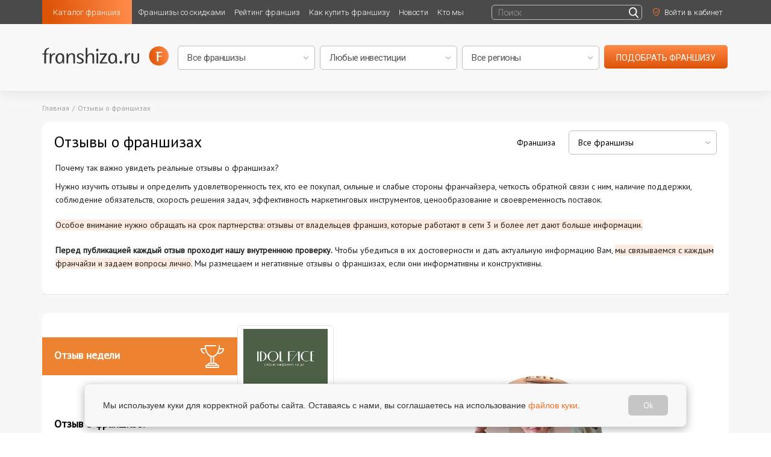

--- FILE ---
content_type: text/html; charset=utf-8
request_url: https://franshiza.ru/success/
body_size: 17066
content:
<!DOCTYPE html>
<html lang="ru">
<head>
    <!-- [if IE]>
<meta http-equiv="X-UA-Compatible" content="edge">
<![endif]-->
<title>Отзывы о франшизах - Истории успеха</title>
<meta http-equiv="content-type" content="text/html; charset=utf-8"  />
<link rel="apple-touch-icon" sizes="57x57" href="/img/favicon/apple-icon-57x57.png">
<link rel="apple-touch-icon" sizes="60x60" href="/img/favicon/apple-icon-60x60.png">
<link rel="apple-touch-icon" sizes="72x72" href="/img/favicon/apple-icon-72x72.png">
<link rel="apple-touch-icon" sizes="76x76" href="/img/favicon/apple-icon-76x76.png">
<link rel="apple-touch-icon" sizes="114x114" href="/img/favicon/apple-icon-114x114.png">
<link rel="apple-touch-icon" sizes="120x120" href="/img/favicon/apple-icon-120x120.png">
<link rel="apple-touch-icon" sizes="144x144" href="/img/favicon/apple-icon-144x144.png">
<link rel="apple-touch-icon" sizes="152x152" href="/img/favicon/apple-icon-152x152.png">
<link rel="apple-touch-icon" sizes="180x180" href="/img/favicon/apple-icon-180x180.png">
<link rel="icon" type="image/png" sizes="192x192" href="/img/favicon/android-icon-192x192.png">
<link rel="icon" type="image/png" sizes="32x32" href="/img/favicon/favicon-32x32.png">
<link rel="icon" type="image/png" sizes="96x96" href="/img/favicon/favicon-96x96.png">
<link rel="icon" type="image/png" sizes="16x16" href="/img/favicon/favicon-16x16.png">
<link rel="manifest" href="/img/favicon/manifest.json">

<meta name="description" content="Почему так важно изучить реальные отзывы о франшизах? Бизнес по системе франчайзинга предполагает тесное, долгосрочное взаимодействие между франчайзером и франчайзи" />
<meta name="mailru-verification" content="a093817ed75263a8" />
<meta name='yandex-verification' content='417427a18fa4139a' />
<meta name="robots" content="noyaca"/>



<link rel="canonical" href="https://franshiza.ru/success/"/>

<link rel="preconnect" href="https://fonts.googleapis.com">
<link rel="preconnect" href="https://fonts.gstatic.com" crossorigin>
<link href="https://fonts.googleapis.com/css2?family=Roboto:wght@300;400;500&display=swap" rel="stylesheet">
<link href="https://fonts.googleapis.com/css?family=PT+Sans&amp;subset=cyrillic" rel="stylesheet">
<link href="/css/fonts.min.css" rel="stylesheet">

<link href="https://maxcdn.bootstrapcdn.com/font-awesome/4.7.0/css/font-awesome.min.css" rel="stylesheet">
<link href="/plugins/bootstrap/bootstrap.min.css" rel="stylesheet">

<link href="/plugins/jquery-ui/jquery-ui.min.css">
<link href="/css/main.min.css?v=1.27" rel="stylesheet">
<link href="/css/custom.min.css?v=1.9" rel="stylesheet">

<link rel="icon" type="image/png" href="/favicon.png" />
<link rel="icon" href="/favicon.ico" type="image/x-icon" />
<link rel="shortcut icon" href="/favicon.ico" type="image/x-icon" />

    <link rel="stylesheet" href="/css/top-search.min.css">
</head>

<body>
<div class="wrapper ">
    <header>
        <div class="top white">
            <div class="inside clearfix">
                <nav class="nav nobr left">

                    <ul class="clearfix app-header__list">
    <li class="left relative highlight">
        <a class="noline active" href="https://franshiza.ru/franchise/category/" title="">Каталог франшиз</a>

        <ul class="subnav animate">
            <li><a class="noline" href="https://franshiza.ru/franchise/">Все франшизы</a></li>
            <li><a class="noline" href="https://franshiza.ru/franchise/category/">По категориям</a></li>
            <li><a class="noline" href="https://franshiza.ru/franchise/abc/">По алфавиту</a></li>
            <li><a class="noline" href="https://franshiza.ru/cities/">По городам</a></li>
        </ul>

    </li>
    <li class="left relative">
        <a class="noline" href="https://franshiza.ru/promotions/" title="">Франшизы со скидками</a>
    </li>
    <li class="left relative">
        <a class="noline" href="https://franshiza.ru/franchise/rating/" title="">Рейтинг франшиз</a>
    </li>
    <li class="left relative">
        <a class="noline" href="https://franshiza.ru/article/how_buy_franchise/" title="">Как купить франшизу</a>

        <ul class="subnav animate">
            <li><a class="noline" href="https://franshiza.ru/article/is-your-franchise/">Подходит ли Вам франчайзинг</a></li>
            <li><a class="noline" href="https://franshiza.ru/article/5-steps-for-buying/">5 шагов покупки франшизы</a></li>
            <li><a class="noline" href="https://franshiza.ru/article/expert-help/">Помощь эксперта (подобрать франшизу)</a></li>

        </ul>

    </li>
    <li class="left relative">
        <a class="noline" href="https://franshiza.ru/news/" title="">Новости</a>

        <ul class="subnav animate">
            <li><a class="noline" href="https://franshiza.ru/news/">Новости отрасли</a></li>
            <li><a class="noline" href="https://franshiza.ru/article/">Статьи</a></li>
            <li><a class="noline" href="https://franshiza.ru/video/">Видео о франшизах</a></li>
        </ul>

    </li>

    <li class="left relative">
        <a class="noline" href="https://franshiza.ru/article/kto_mi/ " title="">Кто мы</a>
    </li>

    <!--<li class="left relative">
        <a class="noline" href="" title="">Мероприятия</a>
    </li>
    <li class="left relative">
        <a class="noline" href="" title="">Библиотека</a>

        <ul class="subnav animate">
                        <li><a class="noline" href="" title=""></a></li>
                    </ul>

    </li>-->

</ul>
                </nav>
                <ul class="sign right">

                    <li class="left sing_left" style="padding-top: 8px; padding-bottom: 0px;">
                        <form class="search-box search-box__small inline-block js-search-block" method="get" action="/search/">
    <input type="text" name="q" placeholder="Поиск">
    <input type="submit" value="" >
</form>                    </li>
                    
                    <li class="left sing_left">
                                                    <a class="fancy noline" href="#form" id="login" title=""><img src="/images/enter.svg" alt=""><span
                                        class="a inline-block animate">Войти в кабинет</span></a>
                                            </li>
                                    </ul>

            </div>
        </div>

    </header>

    <main>
        <div class="choose-secondary relative">
            <div class="inside relative">
                <div class="choose-secondary__logo img left"><a href="/" title=""><img class="animate" src="/images/logo-black.svg" alt=""></a></div>
                
<div class="secondary-form">
    <form class="img" method="get" action="/franchise/search/">
        <select class="" name="search[id_category]" id="searchCategory">
            <option selected value="">Все франшизы</option>
                            <option value="sto" >АВТО франшизы: сервисы, запчасти, АЗС, СТО</option>
                            <option value="vending" >Вендинг, аппараты, постаматы</option>
                            <option value="tovary_dlya_detei" >Детские франшизы: товары и услуги</option>
                            <option value="zoouslugi" >ЗОО франшизы: зоомагазины, груминг, услуги</option>
                            <option value="gotovyi_biznes" >Идеи для малого бизнеса</option>
                            <option value="reklama_smi" >Интернет - франшизы и it - франшизы</option>
                            <option value="obwestvennoe_pitanie" >Общественное питание</option>
                            <option value="produkty_pitaniya" >Продуктовые франшизы</option>
                            <option value="proizvodstvo_remont_avto" >Производство, строительство и ремонт</option>
                            <option value="sportivnye_tovary" >Спортивные франшизы: клубы, фитнес, товары</option>
                            <option value="tovary_dlya_doma" >Товары для дома</option>
                            <option value="roznichnaya_torgovlya" >Торговля: розничные товары</option>
                            <option value="uslugi_biznesu" >Услуги для бизнеса (b2b)</option>
                            <option value="u_doma" >Услуги для населения</option>
                            <option value="finansy" >Финансовые и страховые услуги, кредиты, банкротство</option>
                            <option value="bestsellers" >ХИТЫ зимы</option>
                    </select>
        <select class="" name="search[investion]" id="searchInvestion">
            <option selected value="">Любые инвестиции</option>
            <option value="<500000" >до 500 000 р</option>
            <option value="500000-1000000" >500 000 - 1 000 000 р</option>
            <option value="1000000-3000000" >1 000 000 - 3 000 000 р</option>
            <option value="3000000-6000000" >3 000 000 - 6 000 000 р</option>
            <option value="6000000-10000000" >6 000 000 - 10 000 000 р</option>
            <option value=">10000000" >более 10 000 000 р</option>
        </select>
        <select class="" name="search[region]" id="searchRegion">
            <option selected value="">Все регионы</option>
                            <option value="5" >Россия</option>
                            <option value="9" >Казахстан</option>
                            <option value="15" >Азербайджан</option>
                            <option value="11" >Беларусь</option>
                            <option value="19" >Грузия</option>
                            <option value="3" >Другие страны</option>
                            <option value="16" >Кыргыстан</option>
                            <option value="18" >ОАЭ</option>
                            <option value="17" >Таджикистан</option>
                            <option value="20" >Туркменистан</option>
                            <option value="21" >Турция</option>
                            <option value="14" >Узбекистан</option>
                    </select>
        <a href="#" class="button uppercase" type="submit" value="подобрать" id="searchButton">подобрать франшизу</a>
    </form>
</div>            </div>
        </div>

        <div class="inside">
            <div class="content">
                
<div class="breadcrumb">
    <ul>
        <li><a href="/">Главная</a></li>
                    <li>Отзывы о франшизах</li>
            </ul>
</div>

<section class="block ">
    <div class="row">
        <div class="col-md-12 col-sm-12 col-xs-12">
            <div class="posts reviews">
                <div class="row">
                    <div class="col-md-12 col-sm-12 col-xs-12">

                            <div class="right rev-sel">
                                <form action="#">
                                    <label for="l1">Франшиза</label>
                                    <select name="s1" id="success_fr_select">
                                        <option value="0">Все франшизы</option>
                                                                                <option value="4203" >102 Товара</option>
                                                                                <option value="252" >1С:БухОбслуживание</option>
                                                                                <option value="254" >220 Вольт</option>
                                                                                <option value="256" >33 пингвина</option>
                                                                                <option value="2147" >4hands</option>
                                                                                <option value="341" >7Camicie</option>
                                                                                <option value="649" >Acoola</option>
                                                                                <option value="3633" >AirAroma</option>
                                                                                <option value="584" >ALEXANDER KONASOV</option>
                                                                                <option value="4843" >ALLES</option>
                                                                                <option value="3534" >AMAkids</option>
                                                                                <option value="5198" >AMATEUR BALLET ACADEMY</option>
                                                                                <option value="4310" >Another World</option>
                                                                                <option value="4258" >ART WAY</option>
                                                                                <option value="4549" >ATLANT</option>
                                                                                <option value="2114" >AVTOSLIV</option>
                                                                                <option value="2397" >BABOR</option>
                                                                                <option value="4803" >Baggins Coffee</option>
                                                                                <option value="2047" >BIG BEN GROUP,  Study and Work</option>
                                                                                <option value="2877" >Biglion</option>
                                                                                <option value="4712" >Body Chic</option>
                                                                                <option value="4356" >BODY-PIT</option>
                                                                                <option value="2706" >Boxberry</option>
                                                                                <option value="4736" >BRandICE</option>
                                                                                <option value="4970" >Brusketta</option>
                                                                                <option value="1040" >BUBBLE MANIA®</option>
                                                                                <option value="2078" >BurgerCLUB</option>
                                                                                <option value="2863" >Candy Dance</option>
                                                                                <option value="4010" >Championika Digital</option>
                                                                                <option value="4386" >CHERNIKA Nails</option>
                                                                                <option value="4463" >CHI-CHI</option>
                                                                                <option value="4779" >CHOOSE ME</option>
                                                                                <option value="508" >Choupette</option>
                                                                                <option value="1441" >CitySites</option>
                                                                                <option value="4854" >Clean Clinic</option>
                                                                                <option value="4018" >CODDY</option>
                                                                                <option value="3070" >COFFEE LIKE</option>
                                                                                <option value="2663" >Coffee Machine</option>
                                                                                <option value="4511" >Coffee Store</option>
                                                                                <option value="82" >COFFEESHOP COMPANY & ESPRESS IT</option>
                                                                                <option value="2788" >COFIX</option>
                                                                                <option value="3382" >COZY HOME</option>
                                                                                <option value="4004" >Crazy Cart</option>
                                                                                <option value="4981" >Cupperflex</option>
                                                                                <option value="477" >Dance Heads</option>
                                                                                <option value="3675" >Demokrat</option>
                                                                                <option value="2451" >DEVAR</option>
                                                                                <option value="4539" >Diadem</option>
                                                                                <option value="3374" >DO.BRO COFFEE</option>
                                                                                <option value="2781" >Domino's Pizza</option>
                                                                                <option value="4499" >Dream Group</option>
                                                                                <option value="3474" >ECHTE DONER</option>
                                                                                <option value="3310" >ECOWORLD</option>
                                                                                <option value="1081" >ELIS FASHION RUS</option>
                                                                                <option value="4893" >EpicLook</option>
                                                                                <option value="4833" >EpicNeon</option>
                                                                                <option value="4999" >ESCOSHOP</option>
                                                                                <option value="2439" >FABRETTI</option>
                                                                                <option value="1586" >FIT SERVICE</option>
                                                                                <option value="233" >Fix Price</option>
                                                                                <option value="36" >FORWARD / ФОРВАРД</option>
                                                                                <option value="4785" >Gamma D’ORO</option>
                                                                                <option value="4257" >Gatti</option>
                                                                                <option value="3911" >GEIZER</option>
                                                                                <option value="1925" >GELATERIA PLOMBIR</option>
                                                                                <option value="2426" >Global Finance бухгалтерский учет</option>
                                                                                <option value="2388" >GoszakazLife</option>
                                                                                <option value="3103" >Grand Float</option>
                                                                                <option value="2444" >Green House</option>
                                                                                <option value="4211" >Holding5 Company</option>
                                                                                <option value="4529" >HOME FIX</option>
                                                                                <option value="116" >Husse</option>
                                                                                <option value="5187" >IDOL FACE</option>
                                                                                <option value="4070" >IMADE</option>
                                                                                <option value="619" >InfoLife</option>
                                                                                <option value="2404" >IrisTest</option>
                                                                                <option value="3000" >iSportBar</option>
                                                                                <option value="3967" >Kannam Chicken</option>
                                                                                <option value="4145" >KIBERone</option>
                                                                                <option value="4344" >Kids Point</option>
                                                                                <option value="4080" >KupimZaVas</option>
                                                                                <option value="1200" >LABBRA</option>
                                                                                <option value="3356" >Laser Love</option>
                                                                                <option value="5047" >Laser ProLab</option>
                                                                                <option value="1614" >Leo Ventoni</option>
                                                                                <option value="4369" >Lifehacker Coffee</option>
                                                                                <option value="4390" >Lirr Factory</option>
                                                                                <option value="1454" >London Express</option>
                                                                                <option value="1722" >MAXA</option>
                                                                                <option value="4879" >MAXIMUM Education</option>
                                                                                <option value="4602" >MFO Group</option>
                                                                                <option value="305" >MILANA Shoes & Accessories</option>
                                                                                <option value="4723" >Mister Fapc</option>
                                                                                <option value="4087" >Mom's Balance</option>
                                                                                <option value="1106" >Mr.Doors</option>
                                                                                <option value="4284" >MYBOX</option>
                                                                                <option value="3048" >MYSKIN</option>
                                                                                <option value="2907" >NAILMAKER BAR</option>
                                                                                <option value="2825" >Nature Republic</option>
                                                                                <option value="4419" >NAVESOFF</option>
                                                                                <option value="4584" >New Cleaning</option>
                                                                                <option value="2373" >Nutrifit</option>
                                                                                <option value="4093" >ONE PRICE COFFEE</option>
                                                                                <option value="3708" >One&Double</option>
                                                                                <option value="488" >ORBY</option>
                                                                                <option value="4092" >OZON</option>
                                                                                <option value="2864" >Palermo</option>
                                                                                <option value="935" >Paolo Conte</option>
                                                                                <option value="3254" >PARLE MARKET</option>
                                                                                <option value="3385" >Pedant.ru</option>
                                                                                <option value="2634" >Perrino</option>
                                                                                <option value="4387" >PICASSOGROOM</option>
                                                                                <option value="4865" >Pink Lemon</option>
                                                                                <option value="4071" >PiterSmoke</option>
                                                                                <option value="5027" >Pixel Quest</option>
                                                                                <option value="1646" >PlayToday</option>
                                                                                <option value="4691" >Pobo</option>
                                                                                <option value="1811" >Podarika</option>
                                                                                <option value="1847" >Pomodoro ROYAL</option>
                                                                                <option value="51" >Pompa</option>
                                                                                <option value="5149" >PowerApp</option>
                                                                                <option value="4662" >Printing</option>
                                                                                <option value="4826" >PROSTO BARISTA</option>
                                                                                <option value="3419" >REALTY GROUP</option>
                                                                                <option value="3475" >SAHAR&VOSK</option>
                                                                                <option value="3085" >SAPSAN</option>
                                                                                <option value="3024" >Schoolford</option>
                                                                                <option value="5029" >SECRET KITCHEN - дарк китчен</option>
                                                                                <option value="1145" >Sela</option>
                                                                                <option value="486" >Selena</option>
                                                                                <option value="923" >SERGE</option>
                                                                                <option value="3712" >ShaurMeals</option>
                                                                                <option value="5020" >ShopinГУД</option>
                                                                                <option value="1709" >SKAZKA Natali Romanovoi</option>
                                                                                <option value="2900" >Smile ROOM</option>
                                                                                <option value="1179" >SmileS.Школьная карта</option>
                                                                                <option value="4622" >SNEAKNFRESH</option>
                                                                                <option value="2749" >STILLOK</option>
                                                                                <option value="180" >Subway</option>
                                                                                <option value="3455" >Success Finance</option>
                                                                                <option value="1142" >Sun School</option>
                                                                                <option value="497" >SUN Studio</option>
                                                                                <option value="4608" >SunPanda</option>
                                                                                <option value="3599" >SVALKA.ME</option>
                                                                                <option value="4954" >SWEETY</option>
                                                                                <option value="815" >tamm`antimebel</option>
                                                                                <option value="2017" >TerraFiori</option>
                                                                                <option value="1256" >THE BEST CHECK реклама на чеках</option>
                                                                                <option value="3912" >Trend Toys</option>
                                                                                <option value="2711" >Tutti Frutti Frozen Yogurt</option>
                                                                                <option value="1765" >UNIBRAIT</option>
                                                                                <option value="4137" >UP SUSHI</option>
                                                                                <option value="4758" >UPPETIT</option>
                                                                                <option value="4518" >Vaffel</option>
                                                                                <option value="4413" >Vapar Shop</option>
                                                                                <option value="4716" >VAPAR SHOP+VS COFFEE</option>
                                                                                <option value="2164" >Village House</option>
                                                                                <option value="1278" >VINTAGE</option>
                                                                                <option value="4051" >WARPOINT</option>
                                                                                <option value="1236" >White-Smile international™</option>
                                                                                <option value="4692" >Wine & Whiskey by Simple</option>
                                                                                <option value="4434" >WOWLand</option>
                                                                                <option value="604" >Yves Rocher</option>
                                                                                <option value="3728" >Z8 Park</option>
                                                                                <option value="728" >ZETTA</option>
                                                                                <option value="5104" >АВРОРА РЕМАРКЕТ</option>
                                                                                <option value="4501" >Автоматизация Бизнеса</option>
                                                                                <option value="4990" >Автомойка Экспресс</option>
                                                                                <option value="2708" >АвтоПрестиж</option>
                                                                                <option value="4969" >Азбука Балета</option>
                                                                                <option value="117" >Айкрафт Оптика</option>
                                                                                <option value="4102" >Академия Казановы</option>
                                                                                <option value="4335" >Актион 360</option>
                                                                                <option value="2878" >Алгоритмика</option>
                                                                                <option value="3235" >Англичанка</option>
                                                                                <option value="3337" >Артэль бьюти-коворкинг</option>
                                                                                <option value="384" >БЕГЕМОТиК°</option>
                                                                                <option value="4642" >Без Повода</option>
                                                                                <option value="3180" >Белорусская косметика</option>
                                                                                <option value="3651" >Бери Заряд!</option>
                                                                                <option value="4264" >Бесконечное размножение</option>
                                                                                <option value="4324" >Бетховен</option>
                                                                                <option value="3527" >Близкие люди</option>
                                                                                <option value="3555" >Блогеры-Дети</option>
                                                                                <option value="1473" >Бодрый день</option>
                                                                                <option value="4872" >Братуха</option>
                                                                                <option value="2915" >Братья Чистовы</option>
                                                                                <option value="3550" >Быстрые Ножницы</option>
                                                                                <option value="58" >Бэби-клуб</option>
                                                                                <option value="2261" >Вилгуд</option>
                                                                                <option value="1245" >Военно-Врачебная Коллегия</option>
                                                                                <option value="4837" >ВСК</option>
                                                                                <option value="54" >Вундеркинд</option>
                                                                                <option value="4015" >ВЫСОКИЙ ГРАДУС 24/7</option>
                                                                                <option value="324" >Гемотест</option>
                                                                                <option value="736" >География</option>
                                                                                <option value="2122" >Годограф</option>
                                                                                <option value="1917" >Грузчиков-Сервис</option>
                                                                                <option value="2576" >Группа компаний "ВР"</option>
                                                                                <option value="4646" >Детская академия речи</option>
                                                                                <option value="5182" >Детские баскетбольные Академии Зенит</option>
                                                                                <option value="4006" >ДиСвент</option>
                                                                                <option value="3007" >ДНКОМ</option>
                                                                                <option value="1327" >Доброта.ru</option>
                                                                                <option value="4634" >ДОМ БЕЗ ЗАБОТ</option>
                                                                                <option value="3548" >Домашние самогоны</option>
                                                                                <option value="4641" >Доставка Kaifa</option>
                                                                                <option value="1241" >Другие подарки</option>
                                                                                <option value="3600" >Замена масла SPOT</option>
                                                                                <option value="2310" >Заодно</option>
                                                                                <option value="3187" >Звёзды</option>
                                                                                <option value="4521" >Здоровая семья</option>
                                                                                <option value="4580" >Зенит-Чемпионика</option>
                                                                                <option value="3459" >Золотая Лихорадка</option>
                                                                                <option value="4725" >ЗооОптТорг.рф</option>
                                                                                <option value="2858" >Индустрия красоты</option>
                                                                                <option value="4701" >Инфосфера</option>
                                                                                <option value="155" >Календарь подарков</option>
                                                                                <option value="3962" >КАЛИБР</option>
                                                                                <option value="2742" >КанцПарк</option>
                                                                                <option value="4817" >Капитан Мармелад</option>
                                                                                <option value="3672" >Капля</option>
                                                                                <option value="4850" >Каркас Тайги</option>
                                                                                <option value="5128" >Кацо</option>
                                                                                <option value="4293" >КВиз BrainSurf</option>
                                                                                <option value="4876" >КОМУС рядом</option>
                                                                                <option value="3788" >Копирка</option>
                                                                                <option value="4365" >Крепкое Хмельное</option>
                                                                                <option value="435" >Крошка Ру</option>
                                                                                <option value="1034" >Кухонный Двор</option>
                                                                                <option value="4265" >ЛФЛ Россия</option>
                                                                                <option value="2948" >Максим</option>
                                                                                <option value="4577" >Маленький Оксфорд</option>
                                                                                <option value="1456" >Мангустин</option>
                                                                                <option value="4918" >Мануфактура ДОМ ПРИРОДЫ</option>
                                                                                <option value="1290" >Мария</option>
                                                                                <option value="3091" >Мастерская Эмоций</option>
                                                                                <option value="3530" >Машенькины пироги</option>
                                                                                <option value="370" >Меббери®</option>
                                                                                <option value="4960" >Ментальная арифметика ALOHA</option>
                                                                                <option value="4934" >Место Пряток</option>
                                                                                <option value="2375" >МНЕБУКЕТ</option>
                                                                                <option value="4052" >Мокрый нос</option>
                                                                                <option value="891" >Мосигра</option>
                                                                                <option value="3434" >МСЦ</option>
                                                                                <option value="3537" >Мясничий</option>
                                                                                <option value="4707" >Мясной Гурман</option>
                                                                                <option value="3368" >Надёжный займ</option>
                                                                                <option value="2755" >Настоящая пекарня</option>
                                                                                <option value="4188" >Новосёл</option>
                                                                                <option value="4146" >Нуга Бест</option>
                                                                                <option value="4418" >ОК Оптика</option>
                                                                                <option value="3781" >Океаника</option>
                                                                                <option value="4848" >ОКНА-НОВА</option>
                                                                                <option value="448" >Оптимист Оптика</option>
                                                                                <option value="963" >Оранжевый слон</option>
                                                                                <option value="4689" >Освободим</option>
                                                                                <option value="4777" >Осьминожки</option>
                                                                                <option value="3331" >Павловская курочка</option>
                                                                                <option value="4433" >Папа-Гриль</option>
                                                                                <option value="3956" >Пенная Гильдия</option>
                                                                                <option value="4867" >Первый визовый центр</option>
                                                                                <option value="1361" >Персональное Решение</option>
                                                                                <option value="2339" >ПивКо</option>
                                                                                <option value="4858" >ПИВОЗАВР</option>
                                                                                <option value="3955" >Пинта</option>
                                                                                <option value="1867" >ПОДСТРИГУЛЯ</option>
                                                                                <option value="5004" >Пол - это Лава</option>
                                                                                <option value="2710" >Полиглотики</option>
                                                                                <option value="3598" >Поликлиники АВЕНЮ</option>
                                                                                <option value="3110" >ПроТорги</option>
                                                                                <option value="4764" >Разноцветные цыплята</option>
                                                                                <option value="4210" >Раменский Деликатес</option>
                                                                                <option value="2201" >Реклама на кнопке и табло лифта</option>
                                                                                <option value="4841" >Рельсы-рельсы, шпалы-шпалы</option>
                                                                                <option value="3102" >РЕМИТ. Вкусные колбасы</option>
                                                                                <option value="3351" >Рефинансируй.рф</option>
                                                                                <option value="4558" >РОББО Клуб</option>
                                                                                <option value="2874" >РосАвтоПрокат</option>
                                                                                <option value="2002" >РосБизнесРесурс</option>
                                                                                <option value="3882" >Рувита</option>
                                                                                <option value="4069" >РУСОЛЬ</option>
                                                                                <option value="2837" >Русский Балет</option>
                                                                                <option value="5017" >РЮМКАБАР</option>
                                                                                <option value="4199" >Самая Вкусная Шаурма</option>
                                                                                <option value="4632" >Самолет Плюс</option>
                                                                                <option value="4734" >Седьмой Император</option>
                                                                                <option value="52" >Сёма</option>
                                                                                <option value="4775" >Сеньор Денёр</option>
                                                                                <option value="4964" >Совсем как дома</option>
                                                                                <option value="1094" >София</option>
                                                                                <option value="3164" >СОФТИУМ</option>
                                                                                <option value="2658" >Социальные суши</option>
                                                                                <option value="2705" >Союз-Мебель</option>
                                                                                <option value="3980" >СТ #твояСеть</option>
                                                                                <option value="4103" >Старик Хинкалыч</option>
                                                                                <option value="1341" >СТИЛЬПАРК</option>
                                                                                <option value="1506" >СТОЛПЛИТ</option>
                                                                                <option value="4828" >Стриглз</option>
                                                                                <option value="2084" >СтройTaxi</option>
                                                                                <option value="4873" >СУШИSELL</option>
                                                                                <option value="4085" >Сушкоф</option>
                                                                                <option value="3486" >Считай в уме</option>
                                                                                <option value="3302" >Сырная лавка</option>
                                                                                <option value="1429" >Татюр</option>
                                                                                <option value="4845" >ТВОЯ ПОЛКА</option>
                                                                                <option value="3605" >ТНК</option>
                                                                                <option value="956" >Точка красоты</option>
                                                                                <option value="2016" >Третье Чувство</option>
                                                                                <option value="4105" >Умная SREDA</option>
                                                                                <option value="3101" >Фасоль</option>
                                                                                <option value="1924" >Физика Невозможного</option>
                                                                                <option value="4269" >ФинГрам</option>
                                                                                <option value="336" >ФОТОГРАВИРУЙ!</option>
                                                                                <option value="3156" >Футболика</option>
                                                                                <option value="3650" >Футбольная школа "Спартак Юниор"</option>
                                                                                <option value="2006" >Хеликс</option>
                                                                                <option value="2181" >ХимRussia</option>
                                                                                <option value="2732" >Хлеб и Вино</option>
                                                                                <option value="2613" >Хлеб из тандыра</option>
                                                                                <option value="4565" >Хорошая Связь</option>
                                                                                <option value="4621" >Хороший свет</option>
                                                                                <option value="2055" >Хостелы Рус</option>
                                                                                <option value="4215" >ХОЧУ ПУРИ</option>
                                                                                <option value="1518" >Царь-продукт</option>
                                                                                <option value="2291" >Цветной</option>
                                                                                <option value="4623" >ЧебурекМи</option>
                                                                                <option value="4824" >Чикен Хауз</option>
                                                                                <option value="4041" >Чио-Чио</option>
                                                                                <option value="4855" >Шаурма SHOP</option>
                                                                                <option value="4818" >Школа музыки СИНЕРГИЯ</option>
                                                                                <option value="4913" >Школа танцев Синергия</option>
                                                                                <option value="524" >Шоколадная мечта</option>
                                                                                <option value="3463" >ЭИ дети</option>
                                                                                <option value="5218" >Эйнштейн Party</option>
                                                                                <option value="896" >ЭТАЖИ</option>
                                                                                <option value="2690" >Юридический супермаркет "ЦВД"</option>
                                                                                <option value="4132" >ЯБЛОКО</option>
                                                                            </select>
                                </form>
                            </div>

                                                <h1 class="title border-none">Отзывы о франшизах</h1>
                                            </div>
                </div>
                <div class="row post recall">
                    <div class="col-md-12 col-sm-12 col-xs-12">
                        <div class="wr">
                            <h2>Почему так важно увидеть реальные отзывы о франшизах?</h2>
<p>Нужно изучить отзывы и определить удовлетворенность тех, кто ее покупал, сильные и слабые стороны франчайзера, четкость обратной связи с ним, наличие поддержки, соблюдение обязательств, скорость решения задач, эффективность маркетинговых инструментов, ценообразование и своевременность поставок.</p>
<p><span style="background-color: rgb(254, 235, 224);">Особое внимание нужно обращать на срок партнерства: отзывы от владельцев франшиз, которые работают в сети 3 и более лет дают больше информации.</span></p>
<p><b>Перед публикацией каждый отзыв проходит нашу внутреннюю проверку.</b> Чтобы убедиться в их достоверности и дать актуальную информацию Вам, <span style="background-color: rgb(254, 235, 224);">мы связываемся с каждым франчайзи и задаем вопросы лично.</span> Мы размещаем и негативные отзывы о франшизах, если они информативны и конструктивны.</p>                        </div>
                    </div>
                </div>
            </div>
        </div>
    </div>
</section>

<section class="block ">
    <div class="rev-week clearfix">

        <div class="photo right">
            <a href="/success/read/otzyv_o_franshize_idol_face_darya_ivankova/">
                <img alt="" src="/cache/image__files_uspeha_2025_idol_face_darya_ivankova_1.png_thumb_633x422_FFFFFF_90_.jpg" style="max-height: 422px" >
            </a>
        </div>

        <div class="left">
            <div class="tit clearfix">
                <div class="icn right"><img src="/images/cup.png" alt="#"/></div>
                <div class="ins"><strong>Отзыв недели</strong></div>
            </div>
            <div class="clear"></div>
            <div class="logo right">
                <a href="/success/read/otzyv_o_franshize_idol_face_darya_ivankova/">
                    <img src="/files/up/franchise/68a5ced073e9e.png" height="150">
                </a>
            </div>
            <div class="wr">
                <div class="top">
                    <h3><strong>Отзыв о франшизе:</strong></h3>
                    <h3 class="orange"><strong>Отзыв о франшизе "IDOL FACE"</strong></h3>
                </div>

                <div class="centr ">
                    <h3 class="name">Дарья Иванкова</h3>
                    <div class="date gray">16 декабря 2025</div>
                    <div class="rg gray">г. Малый Ярославец, Подольск</div>
                </div>
                <div class="txt">
                    <p><a href="/success/read/otzyv_o_franshize_idol_face_darya_ivankova/">"Мы до сих пор радуемся и слышим только прекрасные отзывы."</a></p>
                </div>
            </div>
        </div>
    </div>
</section>

<section class="block rev-items nomargin last">
    <div class="row">
                <div class="col-md-4 col-sm-4 col-xs-4">
            <div class="item">
                <figure class="pic">
                    <img alt="" src="/files/uspeha/2026/brusketta_ekaterinburg_svetlana.jpg" height="150">
                    <figcaption class="caption center">Отзыв о франшизе "Brusketta"</figcaption>
                    <a href="/success/read/otzyv_o_franshize_brusketta_ekaterinburg_svetlana/" class="anchor"></a>
                </figure>
                <div class="top">
                    <p>Светлана</p>
                    <p><span class="gray">16 января 2026</span></p>
                    <p><span class="gray">г. Екатеринбург</span></p>
                </div>
                <div class="txt">
                    <p><a href="/success/read/otzyv_o_franshize_brusketta_ekaterinburg_svetlana/">"Я получаю большое удовольствие от работы и понимаю, что выбрала правильное направление."</a></p>
                </div>
            </div>
        </div>
                <div class="col-md-4 col-sm-4 col-xs-4">
            <div class="item">
                <figure class="pic">
                    <img alt="" src="/files/uspeha/2026/zon_divnyj_aleksandra_sindina.jpg" height="150">
                    <figcaption class="caption center">Отзыв о франшизе "OZON"</figcaption>
                    <a href="/success/read/otzyv_o_franshize_ozon_divnyj_aleksandra_sindina/" class="anchor"></a>
                </figure>
                <div class="top">
                    <p>Александра Синдина</p>
                    <p><span class="gray">14 января 2026</span></p>
                    <p><span class="gray">пос. Дивный</span></p>
                </div>
                <div class="txt">
                    <p><a href="/success/read/otzyv_o_franshize_ozon_divnyj_aleksandra_sindina/">"Я на работу хожу не работать, а отдыхать, потому что я общаюсь теперь со своими соседями, выдаю им заказы."</a></p>
                </div>
            </div>
        </div>
                <div class="col-md-4 col-sm-4 col-xs-4">
            <div class="item">
                <figure class="pic">
                    <img alt="" src="/files/uspeha/2026/algoritmika_urus_martan_vishan.jpg" height="150">
                    <figcaption class="caption center">Отзыв о франшизе "Алгоритмика"</figcaption>
                    <a href="/success/read/otzyv_o_franshize_algoritmika_urus_martan_vishan/" class="anchor"></a>
                </figure>
                <div class="top">
                    <p>Висхан</p>
                    <p><span class="gray">13 января 2026</span></p>
                    <p><span class="gray">г. Урус-Мартан</span></p>
                </div>
                <div class="txt">
                    <p><a href="/success/read/otzyv_o_franshize_algoritmika_urus_martan_vishan/">"Практически все дети мечтают стать программистами. Поэтому я открыл школу "Алгоритмика"!"</a></p>
                </div>
            </div>
        </div>
                <div class="col-md-4 col-sm-4 col-xs-4">
            <div class="item">
                <figure class="pic">
                    <img alt="" src="/files/uspeha/2026/ejnshtejn_party_volgodonsk_nadezhda_filippova.jpg" height="150">
                    <figcaption class="caption center">Отзыв о франшизе "Эйнштейн Party"</figcaption>
                    <a href="/success/read/otzyv_o_franshize_ejnshtejn_party_volgodonsk_nadezhda_filippova/" class="anchor"></a>
                </figure>
                <div class="top">
                    <p>Надежда Филиппова</p>
                    <p><span class="gray">12 января 2026</span></p>
                    <p><span class="gray">г. Волгодонск</span></p>
                </div>
                <div class="txt">
                    <p><a href="/success/read/otzyv_o_franshize_ejnshtejn_party_volgodonsk_nadezhda_filippova/">За 3 года мы выросли как специалисты, и всё это благодаря "Эйнштейн Party"!"</a></p>
                </div>
            </div>
        </div>
                <div class="col-md-4 col-sm-4 col-xs-4">
            <div class="item">
                <figure class="pic">
                    <img alt="" src="/files/uspeha/2025/fingram_irkutsk_olga_karmanova.jpeg" height="150">
                    <figcaption class="caption center">Отзыв о франшизе "ФинГрам"</figcaption>
                    <a href="/success/read/otzyv_o_franshize_fingram_irkutsk_olga_karmanova/" class="anchor"></a>
                </figure>
                <div class="top">
                    <p>Ольга Карманова</p>
                    <p><span class="gray">30 декабря 2025</span></p>
                    <p><span class="gray">г. Иркутск</span></p>
                </div>
                <div class="txt">
                    <p><a href="/success/read/otzyv_o_franshize_fingram_irkutsk_olga_karmanova/">"Я очень горжусь тем, что я могу быть частью этого важного движения!"</a></p>
                </div>
            </div>
        </div>
                <div class="col-md-4 col-sm-4 col-xs-4">
            <div class="item">
                <figure class="pic">
                    <img alt="" src="/files/uspeha/2025/ejnshtejn_party_balezino_alena_suvorova.jpg" height="150">
                    <figcaption class="caption center">Отзыв о франшизе "Эйнштейн Party"</figcaption>
                    <a href="/success/read/otzyv_o_franshize_ejnshtejn_party_balezino_alena_suvorova/" class="anchor"></a>
                </figure>
                <div class="top">
                    <p>Алена Суворова</p>
                    <p><span class="gray">26 декабря 2025</span></p>
                    <p><span class="gray">пос. Балезино</span></p>
                </div>
                <div class="txt">
                    <p><a href="/success/read/otzyv_o_franshize_ejnshtejn_party_balezino_alena_suvorova/">"Паушальный взнос окупился у нас буквально за первый месяц работы по франшизе."</a></p>
                </div>
            </div>
        </div>
                <div class="col-md-4 col-sm-4 col-xs-4">
            <div class="item">
                <figure class="pic">
                    <img alt="" src="/files/uspeha/2025/hochu_puri_yuzhno_sahalinsk.jpg" height="150">
                    <figcaption class="caption center">Отзыв о франшизе "ХОЧУ ПУРИ"</figcaption>
                    <a href="/success/read/otzyv_o_franshize_hochu_puri_yuzhno_sahalinsk/" class="anchor"></a>
                </figure>
                <div class="top">
                    <p>Олег Кадочников, Вячеслав Сергеев</p>
                    <p><span class="gray">23 декабря 2025</span></p>
                    <p><span class="gray">г. Южно-Сахалинск</span></p>
                </div>
                <div class="txt">
                    <p><a href="/success/read/otzyv_o_franshize_hochu_puri_yuzhno_sahalinsk/">"Очень довольны ярким открытием!"</a></p>
                </div>
            </div>
        </div>
                <div class="col-md-4 col-sm-4 col-xs-4">
            <div class="item">
                <figure class="pic">
                    <img alt="" src="/files/uspeha/2025/algoritmika_sterlitamak_roman.jpg" height="150">
                    <figcaption class="caption center">Отзыв о франшизе "Алгоритмика"</figcaption>
                    <a href="/success/read/otzyv_o_franshize_algoritmika_sterlitamak_roman/" class="anchor"></a>
                </figure>
                <div class="top">
                    <p>Роман</p>
                    <p><span class="gray">22 декабря 2025</span></p>
                    <p><span class="gray">г. Стерлитамак</span></p>
                </div>
                <div class="txt">
                    <p><a href="/success/read/otzyv_o_franshize_algoritmika_sterlitamak_roman/">"С "Алгоритмикой" начал работать, потому что это, как минимум, очень классный, энергичный бизнес."</a></p>
                </div>
            </div>
        </div>
                <div class="col-md-4 col-sm-4 col-xs-4">
            <div class="item">
                <figure class="pic">
                    <img alt="" src="/files/uspeha/2025/ozon_moskva_dmitrij_kondratev.jpg" height="150">
                    <figcaption class="caption center">Отзыв о франшизе "OZON"</figcaption>
                    <a href="/success/read/otzyv_o_franshize_ozon_moskva_dmitrij_kondratev/" class="anchor"></a>
                </figure>
                <div class="top">
                    <p>Дмитрий Кондратьев</p>
                    <p><span class="gray">19 декабря 2025</span></p>
                    <p><span class="gray">г. Москва</span></p>
                </div>
                <div class="txt">
                    <p><a href="/success/read/otzyv_o_franshize_ozon_moskva_dmitrij_kondratev/">"Огромнейший плюс в том, что этот бизнес можно поставить на рельсы, и он будет работать, по сути, без тебя."</a></p>
                </div>
            </div>
        </div>
                <div class="col-md-4 col-sm-4 col-xs-4">
            <div class="item">
                <figure class="pic">
                    <img alt="" src="/files/uspeha/2025/brusketta_blagoveschensk_anna.jpg" height="150">
                    <figcaption class="caption center">Отзыв о франшизе "Brusketta"</figcaption>
                    <a href="/success/read/otzyv_o_franshize_brusketta_blagoveschensk_anna/" class="anchor"></a>
                </figure>
                <div class="top">
                    <p>Анна</p>
                    <p><span class="gray">12 декабря 2025</span></p>
                    <p><span class="gray">г. Благовещенск</span></p>
                </div>
                <div class="txt">
                    <p><a href="/success/read/otzyv_o_franshize_brusketta_blagoveschensk_anna/">"Я верю, что мои финансовые ожидания оправдаются."</a></p>
                </div>
            </div>
        </div>
                <div class="col-md-4 col-sm-4 col-xs-4">
            <div class="item">
                <figure class="pic">
                    <img alt="" src="/files/uspeha/2025/ejnshtejn_party_kemerovo_kirill_frolov.jpg" height="150">
                    <figcaption class="caption center">Отзыв о франшизе "Эйнштейн Party"</figcaption>
                    <a href="/success/read/otzyv_o_franshize_ejnshtejn_party_kemerovo_kirill_frolov/" class="anchor"></a>
                </figure>
                <div class="top">
                    <p>Кирилл Фролов</p>
                    <p><span class="gray">10 декабря 2025</span></p>
                    <p><span class="gray">г. Кемерово</span></p>
                </div>
                <div class="txt">
                    <p><a href="/success/read/otzyv_o_franshize_ejnshtejn_party_kemerovo_kirill_frolov/">"Я был первым, кто открыл "Эйнштейн Party" по франшизе."</a></p>
                </div>
            </div>
        </div>
                <div class="col-md-4 col-sm-4 col-xs-4">
            <div class="item">
                <figure class="pic">
                    <img alt="" src="/files/uspeha/2025/ozon_aleksin_anton_danilov.jpeg" height="150">
                    <figcaption class="caption center">Отзыв о франшизе "OZON"</figcaption>
                    <a href="/success/read/otzyv_o_franshize_ozon_aleksin_anton_danilov/" class="anchor"></a>
                </figure>
                <div class="top">
                    <p>Антон Данилов</p>
                    <p><span class="gray">04 декабря 2025</span></p>
                    <p><span class="gray">г. Алексин</span></p>
                </div>
                <div class="txt">
                    <p><a href="/success/read/otzyv_o_franshize_ozon_aleksin_anton_danilov/">"Все началось с простой рекламы. Теперь в моем бизнесе 5 пунктов выдачи."</a></p>
                </div>
            </div>
        </div>
                <div class="col-md-4 col-sm-4 col-xs-4">
            <div class="item">
                <figure class="pic">
                    <img alt="" src="/files/uspeha/2025/ejnshtejn_party_syktyvkar_igor_pechorin.jpg" height="150">
                    <figcaption class="caption center">Отзыв о франшизе "Эйнштейн Party"</figcaption>
                    <a href="/success/read/otzyv_o_franshize_ejnshtejn_party_syktyvkar_igor_pechorin/" class="anchor"></a>
                </figure>
                <div class="top">
                    <p>Игорь Печорин</p>
                    <p><span class="gray">25 ноября 2025</span></p>
                    <p><span class="gray">г. Сыктывкар</span></p>
                </div>
                <div class="txt">
                    <p><a href="/success/read/otzyv_o_franshize_ejnshtejn_party_syktyvkar_igor_pechorin/">"Организация квизов оказалась не такой простой идеей, как виделось 7 лет назад, но мы втянулись."</a></p>
                </div>
            </div>
        </div>
                <div class="col-md-4 col-sm-4 col-xs-4">
            <div class="item">
                <figure class="pic">
                    <img alt="" src="/files/uspeha/2025/ozon_chaadaevo_svetlana_sharkova.jpg" height="150">
                    <figcaption class="caption center">Отзыв о франшизе "OZON"</figcaption>
                    <a href="/success/read/otzyv_o_franshize_ozon_chaadaevo_svetlana_sharkova/" class="anchor"></a>
                </figure>
                <div class="top">
                    <p>Светлана Шаркова</p>
                    <p><span class="gray">19 ноября 2025</span></p>
                    <p><span class="gray">с. Чаадаево</span></p>
                </div>
                <div class="txt">
                    <p><a href="/success/read/otzyv_o_franshize_ozon_chaadaevo_svetlana_sharkova/">"Домашний пункт выдачи помог мне стать независимой."</a></p>
                </div>
            </div>
        </div>
                <div class="col-md-4 col-sm-4 col-xs-4">
            <div class="item">
                <figure class="pic">
                    <img alt="" src="/files/uspeha/2025/1c_bo_sochi_sergey_silantev.png" height="150">
                    <figcaption class="caption center">Отзыв о франшизе "1С:БухОбслуживание"</figcaption>
                    <a href="/success/read/otzyv_o_franshize_1c_bo_sochi_sergey_silantev/" class="anchor"></a>
                </figure>
                <div class="top">
                    <p>Сергей Силантьев</p>
                    <p><span class="gray">17 ноября 2025</span></p>
                    <p><span class="gray">г. Сочи</span></p>
                </div>
                <div class="txt">
                    <p><a href="/success/read/otzyv_o_franshize_1c_bo_sochi_sergey_silantev/">"Идея открыть бизнес бухгалтерского аутсорсинга привлекала меня давно – я видел его успех за рубежом, к тому же получал запросы от...</a></p>
                </div>
            </div>
        </div>
        

    </div>
    <div class="row">
        <div class="col-md-12 col-sm-12 col-xs-12">
            <div class="pager">
    <ul>
        <li class="prev"><a href="/success/">&lt;&lt;</a></li>
        <li class="prev"><a href="/success/">&lt;</a></li>

                                    <li class="active"><a href="#">1</a></li>
                        
                                                <li>
                    <a href="/success/p:2/">2</a>
                </li>
                        
                                                <li>
                    <a href="/success/p:3/">3</a>
                </li>
                        
                                                <li>
                    <a href="/success/p:4/">4</a>
                </li>
                        
                                                <li>
                    <a href="/success/p:5/">5</a>
                </li>
                        
                                                <li>
                    <a href="/success/p:6/">6</a>
                </li>
                        
                            <li><a href="#" onclick="return false;">...</a></li>
                <li>
                    <a href="/success/p:106/">106</a>
                </li>
                        <li class="next"><a href="/success/p:2/">&gt;</a></li>
        <li class="next"><a href="/success/p:106/">&gt;&gt;</a></li>
    </ul>
</div>
        </div>
    </div>

</section>

            </div>


        </div>
    </main>

    <!-- Yandex.Metrika counter -->
<script type="text/javascript" > (function(m,e,t,r,i,k,a){m[i]=m[i]||function(){(m[i].a=m[i].a||[]).push(arguments)}; m[i].l=1*new Date();k=e.createElement(t),a=e.getElementsByTagName(t)[0],k.async=1,k.src=r,a.parentNode.insertBefore(k,a)}) (window, document, "script", "https://mc.yandex.ru/metrika/tag.js", "ym"); ym(10049920, "init", { clickmap:true, trackLinks:true, accurateTrackBounce:true, webvisor:true }); </script> <noscript><div><img src="https://mc.yandex.ru/watch/10049920" style="position:absolute; left:-9999px;" alt="" /></div></noscript>
<!-- /Yandex.Metrika counter -->

<footer>
    <div class="inside clearfix">
        <div class="footer-left left">
            <div class="logo-footer logo img"><img class="animate" src="/images/logo.svg" alt=""></div>
            <div class="desc">Открой свой бизнес под известным брендом!</div>
        </div>

        <div class="footer-right right">
            <nav class="footer-nav relative">
    <ul>
        <li>
            <a class="relative noline" href="https://franshiza.ru/franchise/" title="">Каталог франшиз</a>
            <div class="subnav">
                <ul class="white col animate">
                    <li><a class="noline" href="https://franshiza.ru/franchise/" title="">Все франшизы</a></li>

                </ul>
                <ul class="white col animate">
                    <li><a class="noline" href="https://franshiza.ru/franchise/category/"
                           title="">По категориям</a></li>
                </ul>
                <ul class="white col animate">
                    <li><a class="noline" href="https://franshiza.ru/franchise/abc/"
                           title="">По алфавиту</a></li>
                </ul>
                <ul class="white col animate">
                    <li><a class="noline" href="https://franshiza.ru/cities/"
                           title="">По городам</a></li>
                </ul>
            </div>
        </li>
        <li>
            <a class="relative noline" href="https://franshiza.ru/news/" title="">Новости франчайзинга</a>
            <div class="subnav">
                <ul class="white col animate">
                    <li><a class="noline" href="https://franshiza.ru/article/" title="">Статьи</a></li>
                </ul>
                <ul class="white col animate" style="clear: both">
                    <li><a class="noline" href="https://franshiza.ru/video/"
                           title="">Видео франшиз</a></li>
                </ul>
                <ul class="white col animate" style="clear: both">
                    <li><a class="noline" href="https://franshiza.ru/news/" title="">Новости</a></li>
                </ul>
            </div>
        </li>
        <li>
            <a class="relative noline" href="https://franshiza.ru/library/" title="">Библиотека франчайзинга</a>
                        <div class="subnav">
                                <ul class="white col animate">
                                            <li><a class="noline" href="https://franshiza.ru/article/glosary/" title="">Словарь франчайзинга</a></li>
                                            <li><a class="noline" href="https://franshiza.ru/article/zakonodatelstvo/" title="">Законодательство</a></li>
                                    </ul>
                                <ul class="white col animate">
                                            <li><a class="noline" href="https://franshiza.ru/article/" title="">Статьи и аналитика</a></li>
                                            <li><a class="noline" href="https://franshiza.ru/smi/" title="">franshiza.ru в СМИ</a></li>
                                    </ul>
                                <ul class="white col animate">
                                            <li><a class="noline" href="https://franshiza.ru/success/" title="">Отзывы о франшизах</a></li>
                                    </ul>
                
            </div>
        </li>
        <li>
            <a class="relative noline" href="https://franshiza.ru/article/how_buy_franchise/" title="">Как купить франшизу</a>
            <div class="subnav">
                <ul class="white col animate">
                    <li><a class="noline" href="https://franshiza.ru/article/is-your-franchise/">Подходит ли Вам франчайзинг</a></li>
                    <li><a class="noline" href="https://franshiza.ru/article/5-steps-for-buying/">5 шагов покупки франшизы</a></li>
                </ul>
                <ul class="white col animate">

                    <li><a class="noline" href="https://franshiza.ru/article/expert-help/">Помощь эксперта<br>(подобрать франшизу)</a></li>
                </ul>

                <ul class="white col animate">

                    <li><a class="noline" href="https://franshiza.ru/faq/" title="">Часто задаваемые<br>вопросы</a></li>
                </ul>
            </div>
        </li>
        <li>
            <a class="relative noline" href="https://franshiza.ru/event/" title="">Мероприятия</a>
            <div class="subnav">
                <ul class="white col animate">
                    <li><a class="noline" href="https://franshiza.ru/event/">Ближайшие мероприятия</a></li>

                </ul>
                <ul class="white col animate">
                    <li><a class="noline" href="https://franshiza.ru/event/archive/">Архив</a></li>
                </ul>
            </div>
        </li>
        <li class="active">
            <a class="relative noline" href="https://franshiza.ru/article/about/" title="">О проекте</a>
            <div class="subnav">
                <ul class="white col animate">
                    <li><a class="noline" href="https://franshiza.ru/article/about/">О нас</a></li>
                    <li><a class="noline" href="https://franshiza.ru/advertising/">Размещение франшизы</a></li>
                                        <li><a class="noline" href="https://franshiza.ru/article/politika_konfidencialnosti_personal_informacii/">Политика конфиденциальности</a></li>
                                    </ul>
                <ul class="white col animate">
                    <li><a class="noline" href="https://franshiza.ru/article/pravo/">Порядок использования материалов сайта</a></li>
                    <li><a class="noline" href="https://franshiza.ru/article/partner/">Наши партнеры</a></li>
                                        <li><a class="noline" href="https://franshiza.ru/article/obshie_usloviya_razreshenij_na_obrabotku_pd/">Согласие на обработку персональных данных</a></li>
                                    </ul>

                <ul class="white col animate">
                    <li><a class="noline" href="https://franshiza.ru/article/for_smi/">Для СМИ</a></li>
                                        <li><a class="noline" href="https://franshiza.ru/article/politika_obrabotki_personalnih_dannih/">Политика обработки персональных данных</a></li>
                                        <li><a class="noline" href="https://franshiza.ru/article/contacts/">Контактная информация</a></li>
                </ul>
            </div>
        </li>
    </ul>
</nav>        </div>
        <div class="clear"></div>

        <div class="copy left">© 2026 Franshiza.ru Франшиза.рф</div>
        <div class="footer-right right" itemscope itemtype="https://schema.org/Organization">
            <link itemprop="url" href="https://franshiza.ru/"/>
            <meta itemprop="name" content="Франшиза.ру">
            <meta itemprop="logo" content="/images/logo-black.svg">
            <meta itemprop="description" content="Официальный каталог франшиз. 2000+ франшиз для крупных и малых городов с полными условиями и проверенными отзывами.">
            <meta itemprop="brand" content="Франшиза.ру">
            <meta itemprop="email" content="sale@franshiza.ru">
            <div class="actual left">
                <div>Франшиза.ру - актуальные франшизы 2026 года</div>
                <div>ООО «Франкон», ИНН 5038080910, sale@franshiza.ru. 18+</div>
            </div>

            <div class="socials right">
                <ul class="inline-table">
    <li class="td">
        <a class="flex noline" href="https://vk.ru/franshizaru" title="" target="_blank">
            <i class="fa fa-vk" aria-hidden="true"></i>
        </a>
    </li>
    <li class="td">
        <a class="flex noline" href="https://t.me/franshizaru_official" title="Telegram Franshiza.ru" target="_blank">
            <span class="ico-telegram"></span>
        </a>
    </li>
</ul>            </div>

        </div>
        <div class="footer-right right">
            Информация, опубликованная на сайте, не является публичной офертой и носит информационный характер. Указанные на сайте финансовые показатели являются оценочными и предоставляются правообладателями или представителями правообладателей бизнесов. ООО «Франкон» не является представителем правообладателя или посредником размещенных бизнесов (франшиз). Сайт не несет ответственности за достоверность информации, предоставленной представителями бизнесов, а также их действия. Представленная на сайте информация не является гарантией успешности бизнеса и предпринимательской деятельности. Сайт не принадлежит финансовой организации, и на нем не оказываются финансовые услуги.
        </div>

    </div>
</footer></div>


    <div style="display: none" id="form" class="form center">
        <form class="js-form" data-ajax="true" action="/login/" data-back="login_back">
            <div class="title">Вход</div>
            <table>
                <tr>
                    <td><input name="form[login]" type="text" placeholder="Логин" title="mailme@mail.me" required></td>
                </tr>
                <tr>
                    <td><input name="form[password]" type="password" placeholder="Пароль" required></td>
                </tr>
                <tr>
                    <td><a class="fancy orange" href="#password-form" title="">Восстановить пароль</a></td>
                </tr>
                <tr>
                    <td><input class="button js-form-submit" type="submit" value="Войти" onclick="yaCounter10049920.reachGoal('login'); return true;"></td>
                </tr>
            </table>
        </form>
    </div>
    <div style="display: none" id="form3" class="form center">
        <form class="js-form" data-ajax="true" action="/login/" data-back="login_back">
            <div class="title">Вход</div>
            <table>

                <tr>
                    <td><input name="form[login]" type="text" placeholder="Логин" required></td>
                </tr>
                <tr>
                    <td><input name="form[password]" type="password" placeholder="Пароль" required></td>
                </tr>
                <tr>
                    <td>
                        <p><a class="fancy orange" href="#password-form" title="">Восстановить пароль</a></p>
                        <p><a class="fancy orange" href="#form2" title="">зарегистрироваться</a></p>
                    </td>
                </tr>
                <tr>
                    <td><input class="button js-form-submit" type="submit" value="Войти" onclick="yaCounter10049920.reachGoal('login'); return true;"></td>
                </tr>
            </table>
        </form>
    </div>
    <div style="display: none" id="password-form" class="form center">
        <form class="js-form" data-ajax="true" action="/user/forgotpassword/" data-back="password_back">
            <div class="title">Восстановить пароль</div>
            <table>
                <tr>
                    <td><input name="email" type="email" placeholder="E-mail" pattern="[^@]+@[^@]+\.[a-zA-Z]{2,6}"
                               title="mailme@mail.me" required></td>
                </tr>
                <tr>
                    <td><input class="button js-form-submit" type="submit" value="Отправить запрос"></td>
                </tr>
            </table>
        </form>
    </div>

        
    <style>
        .cookie-consent {
            position: fixed;
            bottom: 20px;
            left: 50%;
            transform: translateX(-50%);
            padding: 18px 30px;
            background-color: #f8f8f8;
            border-radius: 8px;
            box-shadow: 0 4px 15px rgba(0, 0, 0, 0.3);
            z-index: 9999;
            display: flex;
            align-items: center;
            width: calc(100% - 40px);
            max-width: 1000px;
            opacity: 0;
            visibility: hidden;
            transition: all 0.4s ease;
            border: 1px solid #e5e5e5;
            box-sizing: border-box;
        }

        .cookie-consent.show {
            opacity: 1;
            visibility: visible;
            bottom: 10px;
        }

        .cookie-consent-content {
            display: flex;
            align-items: center;
            width: 100%;
        }

        .cookie-consent-text {
            margin: 0;
            font-size: 14px;
            color: #333;
            line-height: 1.5;
            font-family: 'Arial', sans-serif;
            flex: 1;
            padding-right: 20px;
        }

        .cookie-consent-link {
            color: #f37022;
            text-decoration: none;
            font-weight: 500;
        }

        .cookie-consent-link:hover {
            text-decoration: underline;
        }

        .cookie-consent-button-container {
            flex-shrink: 0;
        }

        .cookie-consent-button {
            padding: 5px 25px;
            background-color: #c6c6c6;
            color: white;
            border: none;
            border-radius: 6px;
            cursor: pointer;
            font-size: 14px;
            transition: all 0.2s ease;
        }

        .cookie-consent-button:hover {
            background-color: #acacac;
            transform: translateY(-1px);
        }

        @media (max-width: 768px) {
            .cookie-consent {
                flex-direction: column;
                text-align: center;
                padding: 15px;
                width: calc(100% - 30px);
            }

            .cookie-consent-content {
                flex-direction: column;
                width: 100%;
            }

            .cookie-consent-text {
                padding-right: 0;
                margin-bottom: 10px;
                font-size: 12px;
                width: 100%;
            }

            .cookie-consent-button-container {
                width: 100%;
            }

            .cookie-consent-button {
                width: 100%;
                padding: 5px 25px;
            }
        }
    </style>
    <div id="cookieConsent" class="cookie-consent">
        <div class="cookie-consent-content">
            <p class="cookie-consent-text">
                Мы используем куки для корректной работы сайта. Оставаясь с нами, вы соглашаетесь на
                использование
                <a href="/article/politika_konfidencialnosti_personal_informacii/"
                   class="cookie-consent-link">файлов куки</a>.
            </p>
            <div class="cookie-consent-button-container">
                <button id="cookieConsentButton" class="cookie-consent-button">Ok</button>
            </div>
        </div>
    </div>

    <script>
        document.addEventListener('DOMContentLoaded', function () {
            if (!localStorage.getItem('cookieConsent') && !document.cookie.includes('cookie_consent=1')) {
                const consentElement = document.getElementById('cookieConsent');
                consentElement.style.display = 'flex';

                setTimeout(() => {
                    consentElement.classList.add('show');
                }, 100);
            }

            document.getElementById('cookieConsentButton').addEventListener('click', function () {
                const consentElement = document.getElementById('cookieConsent');
                consentElement.classList.remove('show');

                setTimeout(() => {
                    consentElement.style.display = 'none';
                    localStorage.setItem('cookieConsent', '1');
                    document.cookie = "cookie_consent=1; path=/; max-age=" + (60 * 60 * 24 * 365); // 1 год

                }, 300);
            });
        });
    </script>
<script>
    global_mobile = false;
</script>
<link href="/plugins/fancybox/jquery.fancybox.min.css?v=1.0" rel="stylesheet">
<!--<link href="/plugins/fancybox/jquery.fancybox-thumbs.min.css?v=1.0" rel="stylesheet">-->
<link rel="stylesheet" href="/css/nanoscroller.min.css">


<script src="/js/vendors/jquery-3.4.1.min.js"></script>
<!--<script src="/plugins/jquery/jquery-1.12.2.min.js"></script>-->
<script src="/plugins/bootstrap/bootstrap.min.js"></script>
<script src="/plugins/fancybox/jquery.fancybox.js?v=1.0"></script>
<!--<script src="/plugins/fancybox/jquery.fancybox-thumbs.min.js?v=1.0"></script>-->
<script src="/plugins/bxSlider/jquery.bxslider.min.js?v=1.1"></script>
<script src="/plugins/jquery-ui/jquery-ui.min.js"></script>
<script src="/plugins/scrollto/jquery.scrollTo.min.js"></script>
<script src="/js/jquery.nanoscroller.min.js"></script>
<script src="/plugins/validate/jquery.validate.min.js"></script>
<!--<script src="/plugins/validate/send.js"></script>-->

<script src="/js/main.min.js?v=1.2"></script>
<script src="/js/custom.min.js?v=1.2"></script>



<style>
    .grecaptcha-badge { visibility: hidden; }
</style>
<script src="https://www.google.com/recaptcha/api.js?render=6Le-DE4aAAAAAA0HES1omFAvq7z8dQmYyqeQiynS"></script>

<!-- S#6691&VF% -->
<script type="text/javascript">!function(){var t=document.createElement("script");t.type="text/javascript",t.async=!0,t.src="https://vk.ru/js/api/openapi.js?160",t.onload=function(){VK.Retargeting.Init("VK-RTRG-373145-cqOaa"),VK.Retargeting.Hit()},document.head.appendChild(t)}();</script><noscript><img src="https://vk.ru/rtrg?p=VK-RTRG-373145-cqOaa" style="position:fixed; left:-999px;" alt=""/></noscript>
</body>
</html>


--- FILE ---
content_type: text/html; charset=utf-8
request_url: https://www.google.com/recaptcha/api2/anchor?ar=1&k=6Le-DE4aAAAAAA0HES1omFAvq7z8dQmYyqeQiynS&co=aHR0cHM6Ly9mcmFuc2hpemEucnU6NDQz&hl=en&v=PoyoqOPhxBO7pBk68S4YbpHZ&size=invisible&anchor-ms=20000&execute-ms=30000&cb=73kzd7sbkts5
body_size: 48527
content:
<!DOCTYPE HTML><html dir="ltr" lang="en"><head><meta http-equiv="Content-Type" content="text/html; charset=UTF-8">
<meta http-equiv="X-UA-Compatible" content="IE=edge">
<title>reCAPTCHA</title>
<style type="text/css">
/* cyrillic-ext */
@font-face {
  font-family: 'Roboto';
  font-style: normal;
  font-weight: 400;
  font-stretch: 100%;
  src: url(//fonts.gstatic.com/s/roboto/v48/KFO7CnqEu92Fr1ME7kSn66aGLdTylUAMa3GUBHMdazTgWw.woff2) format('woff2');
  unicode-range: U+0460-052F, U+1C80-1C8A, U+20B4, U+2DE0-2DFF, U+A640-A69F, U+FE2E-FE2F;
}
/* cyrillic */
@font-face {
  font-family: 'Roboto';
  font-style: normal;
  font-weight: 400;
  font-stretch: 100%;
  src: url(//fonts.gstatic.com/s/roboto/v48/KFO7CnqEu92Fr1ME7kSn66aGLdTylUAMa3iUBHMdazTgWw.woff2) format('woff2');
  unicode-range: U+0301, U+0400-045F, U+0490-0491, U+04B0-04B1, U+2116;
}
/* greek-ext */
@font-face {
  font-family: 'Roboto';
  font-style: normal;
  font-weight: 400;
  font-stretch: 100%;
  src: url(//fonts.gstatic.com/s/roboto/v48/KFO7CnqEu92Fr1ME7kSn66aGLdTylUAMa3CUBHMdazTgWw.woff2) format('woff2');
  unicode-range: U+1F00-1FFF;
}
/* greek */
@font-face {
  font-family: 'Roboto';
  font-style: normal;
  font-weight: 400;
  font-stretch: 100%;
  src: url(//fonts.gstatic.com/s/roboto/v48/KFO7CnqEu92Fr1ME7kSn66aGLdTylUAMa3-UBHMdazTgWw.woff2) format('woff2');
  unicode-range: U+0370-0377, U+037A-037F, U+0384-038A, U+038C, U+038E-03A1, U+03A3-03FF;
}
/* math */
@font-face {
  font-family: 'Roboto';
  font-style: normal;
  font-weight: 400;
  font-stretch: 100%;
  src: url(//fonts.gstatic.com/s/roboto/v48/KFO7CnqEu92Fr1ME7kSn66aGLdTylUAMawCUBHMdazTgWw.woff2) format('woff2');
  unicode-range: U+0302-0303, U+0305, U+0307-0308, U+0310, U+0312, U+0315, U+031A, U+0326-0327, U+032C, U+032F-0330, U+0332-0333, U+0338, U+033A, U+0346, U+034D, U+0391-03A1, U+03A3-03A9, U+03B1-03C9, U+03D1, U+03D5-03D6, U+03F0-03F1, U+03F4-03F5, U+2016-2017, U+2034-2038, U+203C, U+2040, U+2043, U+2047, U+2050, U+2057, U+205F, U+2070-2071, U+2074-208E, U+2090-209C, U+20D0-20DC, U+20E1, U+20E5-20EF, U+2100-2112, U+2114-2115, U+2117-2121, U+2123-214F, U+2190, U+2192, U+2194-21AE, U+21B0-21E5, U+21F1-21F2, U+21F4-2211, U+2213-2214, U+2216-22FF, U+2308-230B, U+2310, U+2319, U+231C-2321, U+2336-237A, U+237C, U+2395, U+239B-23B7, U+23D0, U+23DC-23E1, U+2474-2475, U+25AF, U+25B3, U+25B7, U+25BD, U+25C1, U+25CA, U+25CC, U+25FB, U+266D-266F, U+27C0-27FF, U+2900-2AFF, U+2B0E-2B11, U+2B30-2B4C, U+2BFE, U+3030, U+FF5B, U+FF5D, U+1D400-1D7FF, U+1EE00-1EEFF;
}
/* symbols */
@font-face {
  font-family: 'Roboto';
  font-style: normal;
  font-weight: 400;
  font-stretch: 100%;
  src: url(//fonts.gstatic.com/s/roboto/v48/KFO7CnqEu92Fr1ME7kSn66aGLdTylUAMaxKUBHMdazTgWw.woff2) format('woff2');
  unicode-range: U+0001-000C, U+000E-001F, U+007F-009F, U+20DD-20E0, U+20E2-20E4, U+2150-218F, U+2190, U+2192, U+2194-2199, U+21AF, U+21E6-21F0, U+21F3, U+2218-2219, U+2299, U+22C4-22C6, U+2300-243F, U+2440-244A, U+2460-24FF, U+25A0-27BF, U+2800-28FF, U+2921-2922, U+2981, U+29BF, U+29EB, U+2B00-2BFF, U+4DC0-4DFF, U+FFF9-FFFB, U+10140-1018E, U+10190-1019C, U+101A0, U+101D0-101FD, U+102E0-102FB, U+10E60-10E7E, U+1D2C0-1D2D3, U+1D2E0-1D37F, U+1F000-1F0FF, U+1F100-1F1AD, U+1F1E6-1F1FF, U+1F30D-1F30F, U+1F315, U+1F31C, U+1F31E, U+1F320-1F32C, U+1F336, U+1F378, U+1F37D, U+1F382, U+1F393-1F39F, U+1F3A7-1F3A8, U+1F3AC-1F3AF, U+1F3C2, U+1F3C4-1F3C6, U+1F3CA-1F3CE, U+1F3D4-1F3E0, U+1F3ED, U+1F3F1-1F3F3, U+1F3F5-1F3F7, U+1F408, U+1F415, U+1F41F, U+1F426, U+1F43F, U+1F441-1F442, U+1F444, U+1F446-1F449, U+1F44C-1F44E, U+1F453, U+1F46A, U+1F47D, U+1F4A3, U+1F4B0, U+1F4B3, U+1F4B9, U+1F4BB, U+1F4BF, U+1F4C8-1F4CB, U+1F4D6, U+1F4DA, U+1F4DF, U+1F4E3-1F4E6, U+1F4EA-1F4ED, U+1F4F7, U+1F4F9-1F4FB, U+1F4FD-1F4FE, U+1F503, U+1F507-1F50B, U+1F50D, U+1F512-1F513, U+1F53E-1F54A, U+1F54F-1F5FA, U+1F610, U+1F650-1F67F, U+1F687, U+1F68D, U+1F691, U+1F694, U+1F698, U+1F6AD, U+1F6B2, U+1F6B9-1F6BA, U+1F6BC, U+1F6C6-1F6CF, U+1F6D3-1F6D7, U+1F6E0-1F6EA, U+1F6F0-1F6F3, U+1F6F7-1F6FC, U+1F700-1F7FF, U+1F800-1F80B, U+1F810-1F847, U+1F850-1F859, U+1F860-1F887, U+1F890-1F8AD, U+1F8B0-1F8BB, U+1F8C0-1F8C1, U+1F900-1F90B, U+1F93B, U+1F946, U+1F984, U+1F996, U+1F9E9, U+1FA00-1FA6F, U+1FA70-1FA7C, U+1FA80-1FA89, U+1FA8F-1FAC6, U+1FACE-1FADC, U+1FADF-1FAE9, U+1FAF0-1FAF8, U+1FB00-1FBFF;
}
/* vietnamese */
@font-face {
  font-family: 'Roboto';
  font-style: normal;
  font-weight: 400;
  font-stretch: 100%;
  src: url(//fonts.gstatic.com/s/roboto/v48/KFO7CnqEu92Fr1ME7kSn66aGLdTylUAMa3OUBHMdazTgWw.woff2) format('woff2');
  unicode-range: U+0102-0103, U+0110-0111, U+0128-0129, U+0168-0169, U+01A0-01A1, U+01AF-01B0, U+0300-0301, U+0303-0304, U+0308-0309, U+0323, U+0329, U+1EA0-1EF9, U+20AB;
}
/* latin-ext */
@font-face {
  font-family: 'Roboto';
  font-style: normal;
  font-weight: 400;
  font-stretch: 100%;
  src: url(//fonts.gstatic.com/s/roboto/v48/KFO7CnqEu92Fr1ME7kSn66aGLdTylUAMa3KUBHMdazTgWw.woff2) format('woff2');
  unicode-range: U+0100-02BA, U+02BD-02C5, U+02C7-02CC, U+02CE-02D7, U+02DD-02FF, U+0304, U+0308, U+0329, U+1D00-1DBF, U+1E00-1E9F, U+1EF2-1EFF, U+2020, U+20A0-20AB, U+20AD-20C0, U+2113, U+2C60-2C7F, U+A720-A7FF;
}
/* latin */
@font-face {
  font-family: 'Roboto';
  font-style: normal;
  font-weight: 400;
  font-stretch: 100%;
  src: url(//fonts.gstatic.com/s/roboto/v48/KFO7CnqEu92Fr1ME7kSn66aGLdTylUAMa3yUBHMdazQ.woff2) format('woff2');
  unicode-range: U+0000-00FF, U+0131, U+0152-0153, U+02BB-02BC, U+02C6, U+02DA, U+02DC, U+0304, U+0308, U+0329, U+2000-206F, U+20AC, U+2122, U+2191, U+2193, U+2212, U+2215, U+FEFF, U+FFFD;
}
/* cyrillic-ext */
@font-face {
  font-family: 'Roboto';
  font-style: normal;
  font-weight: 500;
  font-stretch: 100%;
  src: url(//fonts.gstatic.com/s/roboto/v48/KFO7CnqEu92Fr1ME7kSn66aGLdTylUAMa3GUBHMdazTgWw.woff2) format('woff2');
  unicode-range: U+0460-052F, U+1C80-1C8A, U+20B4, U+2DE0-2DFF, U+A640-A69F, U+FE2E-FE2F;
}
/* cyrillic */
@font-face {
  font-family: 'Roboto';
  font-style: normal;
  font-weight: 500;
  font-stretch: 100%;
  src: url(//fonts.gstatic.com/s/roboto/v48/KFO7CnqEu92Fr1ME7kSn66aGLdTylUAMa3iUBHMdazTgWw.woff2) format('woff2');
  unicode-range: U+0301, U+0400-045F, U+0490-0491, U+04B0-04B1, U+2116;
}
/* greek-ext */
@font-face {
  font-family: 'Roboto';
  font-style: normal;
  font-weight: 500;
  font-stretch: 100%;
  src: url(//fonts.gstatic.com/s/roboto/v48/KFO7CnqEu92Fr1ME7kSn66aGLdTylUAMa3CUBHMdazTgWw.woff2) format('woff2');
  unicode-range: U+1F00-1FFF;
}
/* greek */
@font-face {
  font-family: 'Roboto';
  font-style: normal;
  font-weight: 500;
  font-stretch: 100%;
  src: url(//fonts.gstatic.com/s/roboto/v48/KFO7CnqEu92Fr1ME7kSn66aGLdTylUAMa3-UBHMdazTgWw.woff2) format('woff2');
  unicode-range: U+0370-0377, U+037A-037F, U+0384-038A, U+038C, U+038E-03A1, U+03A3-03FF;
}
/* math */
@font-face {
  font-family: 'Roboto';
  font-style: normal;
  font-weight: 500;
  font-stretch: 100%;
  src: url(//fonts.gstatic.com/s/roboto/v48/KFO7CnqEu92Fr1ME7kSn66aGLdTylUAMawCUBHMdazTgWw.woff2) format('woff2');
  unicode-range: U+0302-0303, U+0305, U+0307-0308, U+0310, U+0312, U+0315, U+031A, U+0326-0327, U+032C, U+032F-0330, U+0332-0333, U+0338, U+033A, U+0346, U+034D, U+0391-03A1, U+03A3-03A9, U+03B1-03C9, U+03D1, U+03D5-03D6, U+03F0-03F1, U+03F4-03F5, U+2016-2017, U+2034-2038, U+203C, U+2040, U+2043, U+2047, U+2050, U+2057, U+205F, U+2070-2071, U+2074-208E, U+2090-209C, U+20D0-20DC, U+20E1, U+20E5-20EF, U+2100-2112, U+2114-2115, U+2117-2121, U+2123-214F, U+2190, U+2192, U+2194-21AE, U+21B0-21E5, U+21F1-21F2, U+21F4-2211, U+2213-2214, U+2216-22FF, U+2308-230B, U+2310, U+2319, U+231C-2321, U+2336-237A, U+237C, U+2395, U+239B-23B7, U+23D0, U+23DC-23E1, U+2474-2475, U+25AF, U+25B3, U+25B7, U+25BD, U+25C1, U+25CA, U+25CC, U+25FB, U+266D-266F, U+27C0-27FF, U+2900-2AFF, U+2B0E-2B11, U+2B30-2B4C, U+2BFE, U+3030, U+FF5B, U+FF5D, U+1D400-1D7FF, U+1EE00-1EEFF;
}
/* symbols */
@font-face {
  font-family: 'Roboto';
  font-style: normal;
  font-weight: 500;
  font-stretch: 100%;
  src: url(//fonts.gstatic.com/s/roboto/v48/KFO7CnqEu92Fr1ME7kSn66aGLdTylUAMaxKUBHMdazTgWw.woff2) format('woff2');
  unicode-range: U+0001-000C, U+000E-001F, U+007F-009F, U+20DD-20E0, U+20E2-20E4, U+2150-218F, U+2190, U+2192, U+2194-2199, U+21AF, U+21E6-21F0, U+21F3, U+2218-2219, U+2299, U+22C4-22C6, U+2300-243F, U+2440-244A, U+2460-24FF, U+25A0-27BF, U+2800-28FF, U+2921-2922, U+2981, U+29BF, U+29EB, U+2B00-2BFF, U+4DC0-4DFF, U+FFF9-FFFB, U+10140-1018E, U+10190-1019C, U+101A0, U+101D0-101FD, U+102E0-102FB, U+10E60-10E7E, U+1D2C0-1D2D3, U+1D2E0-1D37F, U+1F000-1F0FF, U+1F100-1F1AD, U+1F1E6-1F1FF, U+1F30D-1F30F, U+1F315, U+1F31C, U+1F31E, U+1F320-1F32C, U+1F336, U+1F378, U+1F37D, U+1F382, U+1F393-1F39F, U+1F3A7-1F3A8, U+1F3AC-1F3AF, U+1F3C2, U+1F3C4-1F3C6, U+1F3CA-1F3CE, U+1F3D4-1F3E0, U+1F3ED, U+1F3F1-1F3F3, U+1F3F5-1F3F7, U+1F408, U+1F415, U+1F41F, U+1F426, U+1F43F, U+1F441-1F442, U+1F444, U+1F446-1F449, U+1F44C-1F44E, U+1F453, U+1F46A, U+1F47D, U+1F4A3, U+1F4B0, U+1F4B3, U+1F4B9, U+1F4BB, U+1F4BF, U+1F4C8-1F4CB, U+1F4D6, U+1F4DA, U+1F4DF, U+1F4E3-1F4E6, U+1F4EA-1F4ED, U+1F4F7, U+1F4F9-1F4FB, U+1F4FD-1F4FE, U+1F503, U+1F507-1F50B, U+1F50D, U+1F512-1F513, U+1F53E-1F54A, U+1F54F-1F5FA, U+1F610, U+1F650-1F67F, U+1F687, U+1F68D, U+1F691, U+1F694, U+1F698, U+1F6AD, U+1F6B2, U+1F6B9-1F6BA, U+1F6BC, U+1F6C6-1F6CF, U+1F6D3-1F6D7, U+1F6E0-1F6EA, U+1F6F0-1F6F3, U+1F6F7-1F6FC, U+1F700-1F7FF, U+1F800-1F80B, U+1F810-1F847, U+1F850-1F859, U+1F860-1F887, U+1F890-1F8AD, U+1F8B0-1F8BB, U+1F8C0-1F8C1, U+1F900-1F90B, U+1F93B, U+1F946, U+1F984, U+1F996, U+1F9E9, U+1FA00-1FA6F, U+1FA70-1FA7C, U+1FA80-1FA89, U+1FA8F-1FAC6, U+1FACE-1FADC, U+1FADF-1FAE9, U+1FAF0-1FAF8, U+1FB00-1FBFF;
}
/* vietnamese */
@font-face {
  font-family: 'Roboto';
  font-style: normal;
  font-weight: 500;
  font-stretch: 100%;
  src: url(//fonts.gstatic.com/s/roboto/v48/KFO7CnqEu92Fr1ME7kSn66aGLdTylUAMa3OUBHMdazTgWw.woff2) format('woff2');
  unicode-range: U+0102-0103, U+0110-0111, U+0128-0129, U+0168-0169, U+01A0-01A1, U+01AF-01B0, U+0300-0301, U+0303-0304, U+0308-0309, U+0323, U+0329, U+1EA0-1EF9, U+20AB;
}
/* latin-ext */
@font-face {
  font-family: 'Roboto';
  font-style: normal;
  font-weight: 500;
  font-stretch: 100%;
  src: url(//fonts.gstatic.com/s/roboto/v48/KFO7CnqEu92Fr1ME7kSn66aGLdTylUAMa3KUBHMdazTgWw.woff2) format('woff2');
  unicode-range: U+0100-02BA, U+02BD-02C5, U+02C7-02CC, U+02CE-02D7, U+02DD-02FF, U+0304, U+0308, U+0329, U+1D00-1DBF, U+1E00-1E9F, U+1EF2-1EFF, U+2020, U+20A0-20AB, U+20AD-20C0, U+2113, U+2C60-2C7F, U+A720-A7FF;
}
/* latin */
@font-face {
  font-family: 'Roboto';
  font-style: normal;
  font-weight: 500;
  font-stretch: 100%;
  src: url(//fonts.gstatic.com/s/roboto/v48/KFO7CnqEu92Fr1ME7kSn66aGLdTylUAMa3yUBHMdazQ.woff2) format('woff2');
  unicode-range: U+0000-00FF, U+0131, U+0152-0153, U+02BB-02BC, U+02C6, U+02DA, U+02DC, U+0304, U+0308, U+0329, U+2000-206F, U+20AC, U+2122, U+2191, U+2193, U+2212, U+2215, U+FEFF, U+FFFD;
}
/* cyrillic-ext */
@font-face {
  font-family: 'Roboto';
  font-style: normal;
  font-weight: 900;
  font-stretch: 100%;
  src: url(//fonts.gstatic.com/s/roboto/v48/KFO7CnqEu92Fr1ME7kSn66aGLdTylUAMa3GUBHMdazTgWw.woff2) format('woff2');
  unicode-range: U+0460-052F, U+1C80-1C8A, U+20B4, U+2DE0-2DFF, U+A640-A69F, U+FE2E-FE2F;
}
/* cyrillic */
@font-face {
  font-family: 'Roboto';
  font-style: normal;
  font-weight: 900;
  font-stretch: 100%;
  src: url(//fonts.gstatic.com/s/roboto/v48/KFO7CnqEu92Fr1ME7kSn66aGLdTylUAMa3iUBHMdazTgWw.woff2) format('woff2');
  unicode-range: U+0301, U+0400-045F, U+0490-0491, U+04B0-04B1, U+2116;
}
/* greek-ext */
@font-face {
  font-family: 'Roboto';
  font-style: normal;
  font-weight: 900;
  font-stretch: 100%;
  src: url(//fonts.gstatic.com/s/roboto/v48/KFO7CnqEu92Fr1ME7kSn66aGLdTylUAMa3CUBHMdazTgWw.woff2) format('woff2');
  unicode-range: U+1F00-1FFF;
}
/* greek */
@font-face {
  font-family: 'Roboto';
  font-style: normal;
  font-weight: 900;
  font-stretch: 100%;
  src: url(//fonts.gstatic.com/s/roboto/v48/KFO7CnqEu92Fr1ME7kSn66aGLdTylUAMa3-UBHMdazTgWw.woff2) format('woff2');
  unicode-range: U+0370-0377, U+037A-037F, U+0384-038A, U+038C, U+038E-03A1, U+03A3-03FF;
}
/* math */
@font-face {
  font-family: 'Roboto';
  font-style: normal;
  font-weight: 900;
  font-stretch: 100%;
  src: url(//fonts.gstatic.com/s/roboto/v48/KFO7CnqEu92Fr1ME7kSn66aGLdTylUAMawCUBHMdazTgWw.woff2) format('woff2');
  unicode-range: U+0302-0303, U+0305, U+0307-0308, U+0310, U+0312, U+0315, U+031A, U+0326-0327, U+032C, U+032F-0330, U+0332-0333, U+0338, U+033A, U+0346, U+034D, U+0391-03A1, U+03A3-03A9, U+03B1-03C9, U+03D1, U+03D5-03D6, U+03F0-03F1, U+03F4-03F5, U+2016-2017, U+2034-2038, U+203C, U+2040, U+2043, U+2047, U+2050, U+2057, U+205F, U+2070-2071, U+2074-208E, U+2090-209C, U+20D0-20DC, U+20E1, U+20E5-20EF, U+2100-2112, U+2114-2115, U+2117-2121, U+2123-214F, U+2190, U+2192, U+2194-21AE, U+21B0-21E5, U+21F1-21F2, U+21F4-2211, U+2213-2214, U+2216-22FF, U+2308-230B, U+2310, U+2319, U+231C-2321, U+2336-237A, U+237C, U+2395, U+239B-23B7, U+23D0, U+23DC-23E1, U+2474-2475, U+25AF, U+25B3, U+25B7, U+25BD, U+25C1, U+25CA, U+25CC, U+25FB, U+266D-266F, U+27C0-27FF, U+2900-2AFF, U+2B0E-2B11, U+2B30-2B4C, U+2BFE, U+3030, U+FF5B, U+FF5D, U+1D400-1D7FF, U+1EE00-1EEFF;
}
/* symbols */
@font-face {
  font-family: 'Roboto';
  font-style: normal;
  font-weight: 900;
  font-stretch: 100%;
  src: url(//fonts.gstatic.com/s/roboto/v48/KFO7CnqEu92Fr1ME7kSn66aGLdTylUAMaxKUBHMdazTgWw.woff2) format('woff2');
  unicode-range: U+0001-000C, U+000E-001F, U+007F-009F, U+20DD-20E0, U+20E2-20E4, U+2150-218F, U+2190, U+2192, U+2194-2199, U+21AF, U+21E6-21F0, U+21F3, U+2218-2219, U+2299, U+22C4-22C6, U+2300-243F, U+2440-244A, U+2460-24FF, U+25A0-27BF, U+2800-28FF, U+2921-2922, U+2981, U+29BF, U+29EB, U+2B00-2BFF, U+4DC0-4DFF, U+FFF9-FFFB, U+10140-1018E, U+10190-1019C, U+101A0, U+101D0-101FD, U+102E0-102FB, U+10E60-10E7E, U+1D2C0-1D2D3, U+1D2E0-1D37F, U+1F000-1F0FF, U+1F100-1F1AD, U+1F1E6-1F1FF, U+1F30D-1F30F, U+1F315, U+1F31C, U+1F31E, U+1F320-1F32C, U+1F336, U+1F378, U+1F37D, U+1F382, U+1F393-1F39F, U+1F3A7-1F3A8, U+1F3AC-1F3AF, U+1F3C2, U+1F3C4-1F3C6, U+1F3CA-1F3CE, U+1F3D4-1F3E0, U+1F3ED, U+1F3F1-1F3F3, U+1F3F5-1F3F7, U+1F408, U+1F415, U+1F41F, U+1F426, U+1F43F, U+1F441-1F442, U+1F444, U+1F446-1F449, U+1F44C-1F44E, U+1F453, U+1F46A, U+1F47D, U+1F4A3, U+1F4B0, U+1F4B3, U+1F4B9, U+1F4BB, U+1F4BF, U+1F4C8-1F4CB, U+1F4D6, U+1F4DA, U+1F4DF, U+1F4E3-1F4E6, U+1F4EA-1F4ED, U+1F4F7, U+1F4F9-1F4FB, U+1F4FD-1F4FE, U+1F503, U+1F507-1F50B, U+1F50D, U+1F512-1F513, U+1F53E-1F54A, U+1F54F-1F5FA, U+1F610, U+1F650-1F67F, U+1F687, U+1F68D, U+1F691, U+1F694, U+1F698, U+1F6AD, U+1F6B2, U+1F6B9-1F6BA, U+1F6BC, U+1F6C6-1F6CF, U+1F6D3-1F6D7, U+1F6E0-1F6EA, U+1F6F0-1F6F3, U+1F6F7-1F6FC, U+1F700-1F7FF, U+1F800-1F80B, U+1F810-1F847, U+1F850-1F859, U+1F860-1F887, U+1F890-1F8AD, U+1F8B0-1F8BB, U+1F8C0-1F8C1, U+1F900-1F90B, U+1F93B, U+1F946, U+1F984, U+1F996, U+1F9E9, U+1FA00-1FA6F, U+1FA70-1FA7C, U+1FA80-1FA89, U+1FA8F-1FAC6, U+1FACE-1FADC, U+1FADF-1FAE9, U+1FAF0-1FAF8, U+1FB00-1FBFF;
}
/* vietnamese */
@font-face {
  font-family: 'Roboto';
  font-style: normal;
  font-weight: 900;
  font-stretch: 100%;
  src: url(//fonts.gstatic.com/s/roboto/v48/KFO7CnqEu92Fr1ME7kSn66aGLdTylUAMa3OUBHMdazTgWw.woff2) format('woff2');
  unicode-range: U+0102-0103, U+0110-0111, U+0128-0129, U+0168-0169, U+01A0-01A1, U+01AF-01B0, U+0300-0301, U+0303-0304, U+0308-0309, U+0323, U+0329, U+1EA0-1EF9, U+20AB;
}
/* latin-ext */
@font-face {
  font-family: 'Roboto';
  font-style: normal;
  font-weight: 900;
  font-stretch: 100%;
  src: url(//fonts.gstatic.com/s/roboto/v48/KFO7CnqEu92Fr1ME7kSn66aGLdTylUAMa3KUBHMdazTgWw.woff2) format('woff2');
  unicode-range: U+0100-02BA, U+02BD-02C5, U+02C7-02CC, U+02CE-02D7, U+02DD-02FF, U+0304, U+0308, U+0329, U+1D00-1DBF, U+1E00-1E9F, U+1EF2-1EFF, U+2020, U+20A0-20AB, U+20AD-20C0, U+2113, U+2C60-2C7F, U+A720-A7FF;
}
/* latin */
@font-face {
  font-family: 'Roboto';
  font-style: normal;
  font-weight: 900;
  font-stretch: 100%;
  src: url(//fonts.gstatic.com/s/roboto/v48/KFO7CnqEu92Fr1ME7kSn66aGLdTylUAMa3yUBHMdazQ.woff2) format('woff2');
  unicode-range: U+0000-00FF, U+0131, U+0152-0153, U+02BB-02BC, U+02C6, U+02DA, U+02DC, U+0304, U+0308, U+0329, U+2000-206F, U+20AC, U+2122, U+2191, U+2193, U+2212, U+2215, U+FEFF, U+FFFD;
}

</style>
<link rel="stylesheet" type="text/css" href="https://www.gstatic.com/recaptcha/releases/PoyoqOPhxBO7pBk68S4YbpHZ/styles__ltr.css">
<script nonce="VCuW7bLeCbt-yy8nB55trA" type="text/javascript">window['__recaptcha_api'] = 'https://www.google.com/recaptcha/api2/';</script>
<script type="text/javascript" src="https://www.gstatic.com/recaptcha/releases/PoyoqOPhxBO7pBk68S4YbpHZ/recaptcha__en.js" nonce="VCuW7bLeCbt-yy8nB55trA">
      
    </script></head>
<body><div id="rc-anchor-alert" class="rc-anchor-alert"></div>
<input type="hidden" id="recaptcha-token" value="[base64]">
<script type="text/javascript" nonce="VCuW7bLeCbt-yy8nB55trA">
      recaptcha.anchor.Main.init("[\x22ainput\x22,[\x22bgdata\x22,\x22\x22,\[base64]/[base64]/[base64]/[base64]/[base64]/UltsKytdPUU6KEU8MjA0OD9SW2wrK109RT4+NnwxOTI6KChFJjY0NTEyKT09NTUyOTYmJk0rMTxjLmxlbmd0aCYmKGMuY2hhckNvZGVBdChNKzEpJjY0NTEyKT09NTYzMjA/[base64]/[base64]/[base64]/[base64]/[base64]/[base64]/[base64]\x22,\[base64]\\u003d\x22,\x22w4VrGsOgwrDDlDFIwrpqwrQpW8OrwqEkIg7DvjHDq8KSwo5WIcKDw5dNw45Mwrltw4xEwqE4w7rCg8KJBX/ChWJ3w702wqHDr3jDqUxyw7d+wr51w5Quwp7Drx8zdcK4YMObw73CqcOTw4F9wqnDhcOBwpPDsEU5wqUiw5rDlz7CtH3DtkbCpkXCjcOyw7nDp8ODW3J5wos7wq/Ds0zCksKowoPDuAVUBHXDvMOof3MdCsKPZRoewqTDjyHCn8KlBGvCr8OYAcOJw5zCn8Obw5fDncKYwo/ClER8wp8/L8KVw6YFwrl0wrjCognDvcOebi7CosOla37DvsOgbXJPJMOIR8Klwo/CvMOlw5fDoV4cFkDDscKswrZ0wovDlmHCqcKuw6PDgMOJwrM4w5jDisKKSRnDlxhQKhXDuiJhw75BNnfDrSvCrcKVXyHDtMK+wqAHISxZG8OYCMKtw43DmcKtwofCpkU+SFLCgMOENcKfwoZUZWLCjcKXwp/DoxEJWgjDrMO9WMKdwp7CmQVewrthwqrCoMOhfMOIw5/CiVXCvSEPw4jDrAxDwrDDi8KvwrXCgcKeWsOVwpHChFTCo3bCgXF0w7zDqmrCvcKvJmYMS8OUw4DDli1jJRHDucOaDMKUwpzDiTTDsMOLJcOED1FxVcOXcsO+fCcVQMOMIsK3wrXCmMKMwrLDsxRIw4dJw7/DgsOeDMKPW8KPKcOeF8OrecKrw73DhWPCkmPDmmB+KcKBw6jCg8O2woLDpcKgcsOIwo3Dp0MEOCrClhvDrwNHDMKmw4bDuQrDk2Y8GsORwrtvwo54QinCiVUpQ8K4woPCm8Ouw7x+a8KROMKmw6x0wr0xwrHDgsK/wqkdTHLCr8K4wpstwp0CO8ORQMKhw5/DkjU7Y8OgLcKyw7zDt8OlVC9jw53DnQzDrwHCjQNVGlMsHCLDn8O6ITATwoXCklPCm2jCvsKowprDmcKhcy/CnCnCmiNhf1/[base64]/CmMOVwpbDu8Kaw4kcQMKrEMOzAMOWVlQ0w6ARDi/[base64]/DpygdAmzDikoawooQEsKcUVHCuxtlwqAywpHCtALDusOAw7djw68ew5AeYD/DscONwrNIW0V4wr/CrivCo8OqLsOyZsOOwp3ClwtHOxVBVjDCixzDtjrDs1XDllwvJSY/dsKbLz3ChHnCr1DCo8Klw7PDkcKiIcKHwqFLJ8OsbMKGwovCvlvDlAtrL8Obwp4WKiZXQkJRHMKeRjfCtcOXw6hkw79fwr8cIBXDunjDksO3w7rDqmgMw7HDiX4kwpjDgSnDmg8iNyLDnsKVw4/DqcK6wr1dw4fDlwjCqcO3w7DCr3jCiDDCgMOQfR1FGcOIwrd/[base64]/UXXDgsK2BcKyF3sIZ8KzOSEzAAsewqrDpcOyJsO9wqh2XBnCum3CksKRWyA1wqcALsORByLCuMKeeRRlw4jDt8KiDGZYDsKfwrd9HA93J8K/Y2/CvRHDvHBnfGTDgHoqw45Mw7wiOjpTa0nDncKhwo5ZW8K7PS5vd8O/cU9pwponwqHDj1JnUkvDpCPDgcOeYMKgw6LCv3JYZMOHwoR/ccKcBXjDmm8xMWsMIkzCrsOZw5DDmMK7wpTDuMOrRsKGemREw6LCgUVRwokWY8KsYW3Cr8Kdwr3CpcKFw6LDnMOAEMKVKcKzw6jCmS/CisK0w55+RBdKwq7DgMOucsO3NMK6T8KywpAdOl8GYSBEa27DpQ7DoHvCt8KDwq3Co2jDksOwbMKsfsO/[base64]/wr1VwpRxPS9scU3CkXrCpcOUw6NBH2pMwoTCq8OZwpt2w7TCgMOawpYZQ8OAQHrDly8be0TDvVjDgsOPwqJewrhzKwtuwp7Ctjh7W3F5WcOKw6DDrRHDjMOoLMOZCT9vXyPCtU7Cl8Kxw7bChxPDlsKpT8KOwqR0wqHDmsO+w4pyLcOYMMOkw5LCkiUyDR3Cnj/CoW3Dh8OLecOtNzInw59UJ2HCrcKfHcK1w4UIw74gw5kZwrbDlcKuwpzDkHYJPSrDlcKzwrPDpcOCwrTDrBNPwpFxw7HCqmDDh8O9QsKnwpfCnsKvA8OlW2JuOcONwp/CjQbDqsODG8K/[base64]/DmsKZQ8O1w7nDsCoyaS/DgSRhMU3Dvntvw6QER8OfwrQtSsKiwo8zwp84B8KcI8Kkw7jDusKowp4UPFvDj0DDj10pXnoRw5sLwpbCg8Kiw6AbR8O5w6HCkVLCrRnDiwrCncKOwo1Cw6fDhcOcf8OFNMKOwrhhw70NaS3Cs8KlwrvCrMOWMGzDp8O7wpXDrhtIw6Qxw5F/[base64]/Jxtrw7XDv8O+VTB4wq7DgsKNRsOxw4LDumd4XW/CrcOSfcKQw6PDtDrCrMOCwqTCm8OgTl5XRMK3wr0CwrjCkMKJwrHChSvCjcO2wrQ3KcOYwqlwQ8K8wpNfPMK2XcK8w4BZFMKSIsOlwqTDjXglw60bw54kw7clR8Olw7Z5wr0CwrBWw6TDrsOPwpwFE0/[base64]/DgsOcwpR/wpjDnwjCr8OdCsKQMx4OBsOQS8KpbmHDtmLDindLYsOcw53DlsKIwo/Dlg/[base64]/CsQhZw7bCi2QawrjDhW8oLTcaTiBlZDlow78SVsKpWMKKChbCvH7CnMKEwq9IdTLCnmZawr/CqMKrwqDDtcKBwoTDksKOw60qw4PDugbCmcKkF8Odwqcywo4Bw5ReH8O6SWTDkylcwpjCgcOnSV3CilxkwpIXBcKiw4vCnUvCgcKZMxzDhsOnAE7Cn8OOZSvCgDzDvFMrfcORw7p7w5HDphbCgcKNwr/DpMK+Y8OswrVIwr3Cs8OMwqZ3wqXCrsKpN8OVwpUfWsOnTht7w6HCusK8wqAjGWTDpV3CsTYzUhpqwpPCtcOjwovCssKdWcKlw57DiEIWC8K+wrtGwq/Ch8KoCBnCosKvw57CmC5Aw4fCoFQ2wqsnPsK5w4oIKMOsH8KcD8O4AsOKwpzDuyPDqsK0YmYvYQPDmsOcEcKHNkZmHxYXwpFiwqxkKcKcw6MUNDdlP8KPSsOaw6vDgG/CssOgwrXDsSvDqznDnMK9KcOcwqZtdsKuUcKqaTrDl8OgwrLDvW9xwrPDgMKdTwPCocKww5XCtCHDpsKHREAZw4tiBsOZwog6w5LCoRnDhzMFcsOvwpw7HcKGSXPChRNjw6nCm8O9A8OJwovCvU/DscOTPCvCkwnCrsOhDcOiRcOjw6vDg8KPPMKuwoPCmcK2wofCojfDqcOmIxBMQGLCt0ZlwoZuwr0uw6PConUAM8KAVcONIcOLwrErR8OXwprCp8KMIhvCvMKMw6oFdMKreEpYwolmHsO5SxcCXEoqw75/[base64]/[base64]/DoUbCisObwq3DjzVFw6kjCH7CvUjDgsKAwopGNDAEOQDCgX/CiwPCisKncsKywrTCnzR/wq7Co8KVXMOPGsO6wpcfSMO7AmM4C8OBwrplKTgjJ8Kjw5hKMWZPw6PDlGI0w6PDhMKuOMObUX7DkXAbY33DlDtzZ8OzWsKUL8OIw6fDgcKwCj0FdsKuQjXDpMOPwrp/[base64]/CtABwA3PCvMODJsK/BHXDvMKJXsODFwbDqcO+DcKXPFPDtMKhPMKZwqJzw7V2wqbDtMOnJ8K1wowWw4hsLUfCisK1M8KYwpTCtsKCwoVCw4zCkMORJUsIwpHDqcKqwoRPw7nDl8Kuw4k5wo7Ct2bDmnpocjtZw4oEwp/CqHDCnRDChmZTSRc5JsOmBcO7w6/CqG/[base64]/DuMOdwrABZsOJwqLDmXDCpMO8w4FNAxkYwr3CjMOiwqLCiDkBe0w4EVXCicKYwq/[base64]/[base64]/ClsOrbcOpZ0pqPifDjMKZZkPDlsK5TG3Dv8O0DMOxwqkBwrAfUBfCqsKHwrPCpMOVw7TDo8O/wrLCssOcwqnCosOkcMOCRgjDhUzClcOJRsO5woEMZCweCxDCp1JnVT7ClRF9wrYjJ10IN8KpwqfCvcOnwp7CkzXCtXzCk1NGbsOzdcKxwoEOHGLCi1Nbw6RzwrzCtn1Ew7/CizLDv3YBFgzDsDDDsQF2w55zQsKzLsOSIEvDvsOBwqLCnsKAwoLDiMOcH8Opd8OZwoZ5w4nDhMKawpckwr3DrsKnC3rCsBEiwo7Dky7CjG3CjsKPwrIzwqrCnlzCuwVhb8K+w5/[base64]/w67Cr0wDent0ADktJ8KFw4zDjsKCQcKUw71Yw57ChBDDiDdrw73Cq1bCscKewo48wpXDtEbDq0olwp5jw7HDrjRww4c5w77Dil7CqzEIckpnFC1RwrHDkMOlKsKPIWIlRsKkw53CqsOqw4XCiMOxwrQZPR/DhwEHw704GsOKwrnDnxHDiMK5w6BTwpPCocKKJULCgcKZwrLCumc3T1jChsK8w6FhLDIYSsOkw43CisOUL1E0wr3Cn8OFw7zCqsKJwqE3CsObRMOpw4E0w5LDvG5TSzhJOcOPX2XDrsO2KVwtw6LDi8Kcw49RJjrCmifCgcOLN8Omah/CsBdZw7YXEH/DlcOxZ8KOWWxGZcKRPFVJw6gQw7bChcOHayrCp3htw6PDt8OBwp8FwrDDiMO0wozDnWXDkwhnwqTDvMO4wq8/JWdiw7NMwpo/wrnCnllEa3XDhiPDrxpbCiIRAcOaRWkPwqZ2Uw1lZQPDt0QDwr3Dk8KZw5wAQgzCl2sXwrpLw5bCoH5jAMKENj9jwpYnEcOLw6NLw4XCtHF4wrHCnMOXYQfDiy/CoUBWwpAVNsKow7wYwq3Ck8O7w6/CnBpMOMOBDcOzNQnCqgzDucOUwqVmRcKhw6YxS8O8w7RKwr17FcKaHn/ClWrDrcKkBAlKw40sOwbCoy9SwoHCq8OgS8KyaMOSJMOZw5XCtcOnw4JCw4t2HDLChUElV0tSwqBFb8Kuw5hUwoPCl0JEAcObZQV3XcOYwpTDmSBQwpgRLkjDqXTCmBfCtU3DvcKUKsK9woUPKBRVw7VBw7BFwrpkbVbCrMKBbQ7Dl2BnCsKVw7/[base64]/FsKLwqDDsUnDrhFjw7g+wo8uwqDCjA1jw7bCq2fDr8O/RUsVbGsSw7nDmkopw6RgOSVpfyVLw7Ngw5LCsljDmxnCjUlbw40rwpIbw4lQTcKIKV/DsGrDvsKewrNLP2d4wq/[base64]/CkMK8w5dtdhA9wogeF07DpS3Cm1A5w6rDi2/[base64]/[base64]/[base64]/[base64]/CqGbCj8OMIsKhw4k7YMKAKybDsMKOw7TDp0PDjVvDpz4RwrzDik7DosOKJcO3dz9tPWjCq8KHwp4+w5xaw71ww4/DgMKFesKBWsKgwoshKTQECMOLEEgnwp0KIlY/wqs8woBPQSAwCjhRwpfCvAzCmnPDpsO6wrIhwpvClh/DhMODUHrDu3MPwrzCrjM7YjLDjlFiw47Dg3dhwqLCgMO3w4nDnQHChDzCmiR+ZhQWw5TCqyIWwq3Cn8O4wo/[base64]/ChcOOw4UWRkvCsMO/bMKpKMOeZMOyTlXCjBLDvQDDsjNPGWsYdCIgw7Idw57CiRDDi8KbUnEjGi/Dg8K8w44fw7FjYinCjsOIwpvDp8O4w7LCqCrDoMOKw64nwrzDhcKrw6FxLCvDp8KXcMK6FcK6QsKdMcKcTcKvShVnTxLCo33CvMOKEXzDvMO6wqvCg8O7w6nDoz/CuyQfw4fCvHYBZQLDnVQBw7TCjULDlzMFZVTDkwR4OMK1w6U8FlvCrcO4HMORwp3CicKGw6vCscOZwoIQwqZcwrHCmRQ3A2cif8KJwq1Lw4ZhwpAtwq/[base64]/KkVfIxbDssOyd8OHw7jDqsOow4Fvw7hUIMKyRH/[base64]/DsAExFF8fw4U0wrLCpkJ0UWbCrHzCoMObw7rDjCzCvMOXCH7CvsKIaTLCmMOSw6cJKcORw53CkGPCu8OjFMKsXsOWwr3DrU/Ck8KQbsOZw6/Duzl6w6ZuX8Oawr7DpEIfwrw5wpvCgUHDjB8Lw4TCkUTDnAYKSsKgJjDCrEZ9HcKlHHIkJMOZDcKQZCLCoyPDscO2aUFow7d9wpk3NMKmw4/[base64]/[base64]/ColwyJ8KpCW/DisO4O8KSwrwGwo4owpcXw4bDsQrCg8K5wrJ8w57CkMKpw45Uf2vChybCrcOlw65Lw6/Du3jCm8OcwpbCsCFfesKJwrRlw64yw79tRH/Dm11NXwPCgsOXwpnCrklWwoYxwokPwonClMKkbcK1DG3DhcOCw7HDl8O3f8KLcQ/DoXlZasKDPnNKw63Dlk/DqcO3wpN5MDAtw6YywrHCs8Owwr/DqcKvw5oNBsOBwpJPwpHDssKtGsO9wr9cFlDDkEnCksK9wqPDuQw9wplBbMOnwo3DosKSXcOCw6x3w6LCoEd0QSIJCCg1OnrCu8OnwrQbfl7Du8OXEj/Chypqw77DnsKMwq7Dt8KqAj5RPwNWPU0aREjDo8O0DCErwrLCjiTDmsOmN35vw7ABwqsAw4bDtMKtwoRRW3UNN8O7QnYuw7UrIMKfKB/Dq8OLwoRLw6XDu8OFL8Onwq/CixHDsTxpwo/CosKMw7zDrkjDoMOQwp/CvsKCOMK6IcOrXsKAwpLCicOQF8KQw7zCgsORwpIvchnDrEjDuU92w65fDcOFwqh9KMOtwrUmbsKGRMOswpouw59MdiPClcKyYBTDuBvCsQHCksK5LcOfwqlJw7rCmiEOADkTw6N9wqouWsKiUVnDjSU/cDLDksOqwoJKfsO9cMKxw4FcVcK+w4I1JnA9w4HCiMKkOQDChcOAwpTDqMKOfRNUw6ZnGzxyIw3CoSlDSwAHw6jCm1kYR2BSFsO6wqPDrcKnwqHDpnhODSrCjcK0DsKLAsOLw7fCsTkaw50/bmXDr3USwq3CiAo2w6HDkSDCnMKndMKvw4dDw6Jzw4QXw4hRwo5kw5nCjysCU8KTKcOeDj/DhWDCpmF+XBAtwq0Hw6Mvw45Ow4Jgw6fCucK/bsOkwoLCkRUPw4Qewo/DgzgAwoQZw63CmcO/QDPCnzVraMOVwqI6w6dWwrzChmHDk8KRw7sHKEhawqINw4Ylwr0WHSdswqHDssObCMKQw6zCqSAgwr89WAlqw4vCmsKhw6lTwqDDrR4WwpLCkgNjasOETMOTwqHCnW5awo/DojUWIG/Cjxc2w7Q/w4DDqxdtwpYyag/CicK6wqfCunbDhMO4wrQabsOjb8KybyUkwozCunfCpcKtWyFIZW4DZSPCoB0oWXIMw78/Xzw5V8KxwpkWwqTCn8OUw6PDqsORJA1owo7CkMO0Thl5w7XCgFQtRcOTHno0GAfDicKHwqjDlMODSsOfFW8awp1ADxLChcOzfmXCq8OSJ8Kvdl7Ci8KuNBsOOsOjQ2/Co8ONOsKwwqfCgTt1wprCkxsmL8OkEcOoQEAOwr3DlDR/w5onDFIcN2cANMKJdgAYw74KwrPCiQ0vTyTCnSXCqsKZIUVMw6BXwq9gE8OWLGhaw7zDj8Oew4YTw5fDiXfCv8KwfxAfCDIxw6dgWsKfw7nCiQ1iw67DvW43diTDh8Oww6vCu8OSwrsewrPDiBRRwoLDv8OzF8KiwosMwp/[base64]/[base64]/w4ttS8KGw6LCtHfDtAvDmsKnw4cDwoFIccOnw6XCuwQWwrkFP1AAwp4fElNhQUQrwoJsQ8ODC8KpGSgSXsKGNW/[base64]/CqUdBwqs5w5nDgQLDlz8KwrZ6w63CthPDpMOFf3fCuXnCjcOzwrvDuMKpMWvClMKkw6B/[base64]/Cn0VEwpXCt8KgY8OWO8OJwqvCqMKGRsOcw6tSwrvDssKjZ2s6wqjCkTxJwp0CbGEcwpbDpwjCmUTDvMOTVgXClsKAcURsYT4AwrAeBDU6f8O3fnxfD1IQNTZrOsOHEMOMFMKmFsK0wq8WEsOjC8OWWRzDpcOeARfCuTHDhcO+csOxfztVa8KIRQ/CrMOmTMOmw75bR8OkZmDChX8RacKUwqvDlnHChcKsLgg6C1PCrS1Uw58xf8Kzw7TDnjFpwpI0wrnDmxzClgbCvE7DhMKtwq91O8KPMMK8w5hwwrDDvTPDr8KNw73Dl8OCCsK9csKUPRYVwrbCsDfCoknDi3pcw4lDw7jCvcOkw515E8K5ccOUw4/DoMKFZMKBwrHCmH3CiVrCvSLCo1Iuw5R/ecOVw4NpHn8SwpfDkEdZfTbDpD7CjMOyMlp1w7LDt3rDnlUvw5N1wo/[base64]/DlsKyT8OCwrrCn8OjwonDuMKFw6PDuGjCpMKWJMOVfjrDjcOrNMKxw4MJAAV+EsOwe8KKNhMbWU7DgMKEwqvCrMO1wpsEw58MEgbDs1XDuHbDmsOdwofChFM5wrlDazhxw5/[base64]/CmsKlZsOmEwxnZQvCvQhowoQqwoDDtzvDoQAvwrfDncKGQ8K6bsO1w43DvsOlw6FrBMOPccO3IXzCjVzDvEMSJD/CtsOCwo8aWU5Qw5/[base64]/CpxIVw5hVQx1nf8OUHTfCiMK+wqvDsmnCrCcWYnEYH8KQYMOSwpvDm3sFelzDq8O9LcK0A3MvMF0uw6LCk00+DnUAwpzDkMOBw5oKwqHDtHkQaSwjw5fDpQE2wqPDnsOlw7IbwrYFc07DrMOOKMKUw6Fze8OwwoN4Mg3DqMKTIsK+fcO1IBHCv3bDnQ/DhVTDp8KUBMKUcMO8EmDCpg3CuSTCksOiwq/Cg8OAw5sWb8K+w7YYaVzCsXXCqzjCrkbCsVYyN1/[base64]/DgcOjw5nDkh7CrsOaE8OuKsOUAhfDscKqPMO7QcKWGg/ClDJ4cVLCscKZLMK/w5TDj8OkJcOJw5Euw6cdwqXCkl9USTrDilPCmT1NKsOaecOTX8OWOcOuLsK5wr4xw4XDkDDCj8O2RsOtwp7CrHTCkcOMw7kiW3gkw6kxwqTCmSPCojfDviArYcKXHsOKw6ZEAMOlw5hvSwzDmUpvwpHDjDLDl2lUFA7DisO/H8O4GcKiw4tBw4Q9UMKABDhlwpjDisO6w4bCgMKhP0YKAcK+bsK8wqLDs8OAOMKhE8KmwphaFsOWbsKXdMOMJ8OoYsO8wpnCrDowwqA7UcKQbjMoIcKLw4bDqQTCtRVPw53Co1/CnsKXw7TDjCHCtsOpwp7DiMKSe8OBOz/[base64]/[base64]/WsODw54Zw4EoXB9qwpnDtcOAw4PCgBHDpcOJw4RUw7/CqnDCohBSG8OrwqjCix0VDDDDgXIdRcOpKMO/WsKpSAvCpzYPwqvDvsOPT0/DvHNoR8KyL8KVwqpAfGHDtFBMwq/CoCoGwqbDjREfTcKUYsOZM3LCmsO3wqDDjQLDl2gTBcOUw7PDk8OxERTChcKeLMOfw4kIQXDDpSkEw67Dp1www6xUw7Zrwr3ClcOkwr/[base64]/wqZgw4g0aD3DpjVXU2RVNMK8H17DjsO0envCpVxOGmtiw58lwo3CvTUPwrUKHx/CmChtw6DDjCVzw63Drk7DhiErI8Opwr/Dt3sowrLDu3BDw6QbNcKbbsKFbMKcJ8KxLMKJeGJzw71Aw7nDgx96TD8awprCpcKEM3F/w6vDo0whwog2wp/CvifCoAXCgF3DhsOPbMKpw70iwqoew6tcA8OkwqzCnHkedMKZUnvDkkbDrsOic1vDgjdEQWJhG8KqAxUfwqh0wr7DrypCw6nDuMKSw6zCgSp5IsK4wovCkMOxwrFGwqonL3suQQvChiHDvwXDi33CnsKaMsOmwr/DsSrDvFgJw4oTLcOvLF7ClsKuw7/Cn8KhD8KCczJbwptYwoQKw41pwqcBb8KcJws7ExJaaMOcO3rCk8K2w4BNwqLDkiBhw4U0woEFwpt2dFJeIFlscsO3Vg/Do3HCocOkSn9+wqzDk8Oiw6swwp7DqWIeZAgxwrrCscKZKcOGPsKGw4ZoSGnCjhHClk9VwqNzFsKqw6/DrcObDcK0WFzDp8OTRcKPCsK/HGnCl8OTw7nCqyjDiBF7wqYHYcKpwq4Uw6jCn8OHCh3DhcOKwoYUczYAw6FqRDITw6ZLb8KEwovDucKvTXYZLF7DrMKgw4/[base64]/VsKkwqEzwpXDrAM6woZww6DCi2gcw4DDi3vDvsODwrTDrsKpc8KuW3prw7rDojt+G8KTwogMw65dw4QJLhMvc8Kuw7tSJSpiw4lRw7PDhGsRJsOpfxUrA3HCmXPDqDtFwp9ew4nDqsOKBsKGVlVWbsKiHsK/wqclwpVaHDvDqBF9B8KzZUzCvgjDicOHwrc7TMKcU8OlwqhPwohswrLCv2oGw5p/wrRsQ8O8GXouw4LCssKQLA3DjcOyw5Rzw6tgwqk3SnDCjFjDonXDjCUgFDx6aMKTLcKcw4wmchrDjsKbwrPCqcKWOg/DiCvCq8K1F8O3EgHCicOmw6Egw6ccwo3DpHcVwpXCjwnCscKCwrhiFjMlw7IGwpDDpsOjRTbDtx3CtMK/[base64]/DiCYOKMOawqXCscO9wrjCtMOzCF/DgcKzw49Cw6jDuVvDphcRwrPDilcQwq/CnMOLccK/wrTDucK9ITpvwpHCq3FhN8OEwqMTQ8Ofw6MvW2ktfsOIUcKCUEHDkj5dwqx7w5DDv8KtwowAZsO7w53Cr8Orwr3DnWnCpXZww5HCusOewp7DmsO2ZsKkwqdhKV13X8Okw63ChHMPFSzCh8OHGEV5w7/DvjB5wqlBecK4FsKMQMO+YRYFGsOxw7fCmGI1w7ocHMKKwpAzV33CvsO2w5vCr8OvR8OvQkjDjQplwr42w6pqPFTCo8KnAsOIw7cDTsOIZ2DChcO9wpjCjiQ+w6pRBcKPwoplcMKrX2tcw7l4wp3CjsOSwqtuwporw5g3fnrCkMK/wrjCvcKqwq0PJ8OMw7jDvzYJwp/[base64]/[base64]/[base64]/DkAHDgcKvw7t7IMO7wqjCn8KrRMKIGnPDpcK5wrEowrPCusK9w4/[base64]/DngtHw4Z6w4zClcKJw4ELCcOtwoTCiMOqCXLCvsK+w6A3w4NRw5kFPsKzw7U3w6BrLCnDtB7CqcK3w5s+w4pjw4jDmsKBLsKESA/CpsO8BMKxAWPCjcK6JAzDuEleUEDDs1rDtA5ebMOVCMK+wpLDosKgfMK7wqotwrQDTXBNwoQ/w53CvsOwfcKLwo9iwqg9Y8KEwofDnsOdw6giTsK/w4Zrw47CuwbCnsKqw5jCucKjwptEOMKxBMKVwqDDmEbCtcOvwoFjOik/[base64]/Co8OyWMKQw78YOcOJwpjCiiRbKsONZ8OyG8O1C8K8MwTCscOPIHVXJRVkwppkOB18CMKQwoZBWwRiw44Jw7nCgzvDtQtwwrx8fRLCl8KuwrMbCMO1w5ABwrbDrHTCrQ4jE3PCi8OpHcO4HTfDvlXDuWAzw7XCpBdubcKnwolqWBnDsMONwq/DiMOlw7/Cs8OvdcOaFcK+S8O8MMONwq56fcKtdjowwrHDnyvDgMK7RcOZw5AyY8O3Y8K+w7wew50qwoDCn8KzeT3DuRbCjBouwoDDj0rCrMORc8OAwrk/VsKuVyhmwo0ZXMO9GSUpQ19gw6nCsMKgw6zDjkcuf8K2w7BVM2DCqRBXeMOwdsKHwr8ewqJIwqtkw6HDlcK3OcKqYsKjwpLCuGXDuHhnwqbCusK2XMOgRMOjCMK4FMOpd8KWfsKCMDdlWMOgLTxrCANrwq5hEMOiw5bCocK/[base64]/[base64]/wrnDlMK6w5F9AsOnw4QABcK9C3wZwq/CqwE0XxwGCDXDoRHDkEM2dgrDrcOxwqJILcK+Lk4UwpM1ecK7w7Jnw5vCnSYHe8OqwrtEUsK4woYzRGRcw5k0wp5Lw63CjcO7w6rDhSEjw69Fw4/CmzAfcMOGwplAXcKuD0fCuzLDpXkVeMOfGXzChCllHcKqIsKQw4LCsDnDtX0YwrknwpZfwrFtw5TDjMKvw4vCh8Kjfj/DoiY0f0dKTTo3wopnwqkswpVww7lVKCXCnD/[base64]/DncOVe8O6woLCkMOzw69YGjjClcO2UsOswqnCk8K2PcKtbSRKN07DucKuF8OfOwsOwqluwqzDmCQlwpbClcKowrFjw4wMDCMVBAdbwqFKwpfCrEsYTcKow7/Cmi0MfQPDjjRII8KAdsKIKzrDicKEwrsTLsKQFiFbwrIuw5/DgsKIEAXDhVPCh8KmRm4GwqPDksKawpHDi8K9wqLCuWBhwoHDmkXDtsOsJCEEWhkrw5TCkcOHw4vCgMK/w4Q1chsnVEZXwprClVHDi0/CpsO9wojDi8KHVWrDsnvChMOsw6bDjMKTwpMCKTzCrjo1GyLCn8OwHnnCu2nCgsOTwpHDoEcbWTRpw6zDjUjCmAxVFggkw7DCrEo8aXo4NMOcbcKQHgXCgMOZQMO5w6h6fWpGw6nCrcKAEMOmHX8CR8KSw7zCoEvCpGoaw6XDvsKSwo/[base64]/w4bDgkkTKj5uczHDkXjCtyvCmcOPw4HCmsOLRcKxB1V3woDDnAF2GMKhw6PCvkI3dHjCsBQuw7lwD8KtDzzDhMOGNMK/dhgjRCUjFsKuITzClcOSw4kvCn4/w4DChU9cwpjDqcOmTzFQRDRow6FUwrnCv8Onw4HCpAzDlcOyVcK7woXCpn7CjnTDgl5LasOdDSfDqcOqMsOgwoh5w6fCnhfCi8O4w4F6w4Q/wqbCgVlSc8KQJGI6wpBYw7UkwofCj1MiQ8OFwr99wonChMKkw4DCrTN4Fy7CncOJwqQmw4LCoxdLYMOuOsKnw5Nkw4omP1fDocKjwpjCvA5Fw4zDgVoJw5TCkFUMw7fDmV9cwpB8cBzDqkbDo8K5wo/ChsK8wpZ2w5vCocKhd1zCq8KNZMOkw4h/wrJyw4jCqzdVwo4AwrzCrjVUw4XDrcO8wqNERxDDl38IwpbCi0nDj1nCqcORBcKZLsKnwozCnMK4wqLCvMK/D8KwwrzDpsK3w4lJw7RSawwBdWg6eMOIcQ/[base64]/DhiRYNhx9wr8Zf2/[base64]/[base64]/[base64]/dD57wqBkw6kowrrDlSTCnGXCqcOGw7DChcKVIzYZScKxwovCmBvDtw5FFMOCB8Kyw4wWJMK4wp/Ct8K9w6XCrcO/MlBuR0PClnvDrcORwovCsycuwp3CtsKRCVnCusK1YsKrI8O5w73CiifDrRY+YVjDtjQcwpXChnFEf8KUP8KeRkDCk2nDmG00SsOZEMK/wpvCtGFww7/Ck8KQwrp3KhzCmnhEEWHDj1Arw5HDpmjCrznCggNkw5szwq7ClTx1Lk4bRMKVPHUPMMOdwrY2wpQ6w6QYwpo4ThXDoxxsPcO0csKWw6vCv8OIw5rDrxc8VcOrw58RS8KVJlo4cHoTwqs4wp5fwp/[base64]/[base64]/wqE3BgrDnsOARxg+w5nCuU7Co3gHw5hHOXseemvDiD7CjcKiJ1bDoMKTwoJXRMOwwoPDgMOjw5jChMOlwpbCtmzChVnDlsOtL2/CgcOdCQbDr8OawqLCjn/ClsOSLgnCkMOIUsK8wonDky7Dtgtxw40vFT/CksKUG8KMX8ORecKiYMKbwp8/XwbCqQfDmMK+G8KNwqjDhgzCijd5w4rCu8OpwrXCssKLLSzCv8OKw6I/DgDCm8K/JlxIe3DDnMKIYRYXNMKELMKfPcKTw5vCgcOzRcOXI8O4wr4saFDCmMOHwoLCq8OXw58Rw4LCoDlResOoMSjCnsKxUCwIwqdMwr4IHMK6w7kEw75TwpXCiE3Dl8K/VMKJwo5Qwrhgw6vCuSwTw6XDqX7Ch8OAw5h7ZiVyw73Dqm1Hw79PYsOpw53DqFJiw7nDmMKDA8KNJj3CpnbCqkJzwppcwrAjT8O5eGZ7wojCisOQwoPDg8Okwp7CncOrc8KuN8KYw6jDqMKZwqvDlMOCG8ODwpNIwrFCVcO/[base64]/DiMK8MWfDkcOXK8K9wojDisOkXcORPcONXVnCssOjdg5cw5M/csKIIcOJwqjDsxcsFXfDpREZw49Sw4MbYVYFRsKEJMKMw5sWw7Imw5hQasKVwpgzw51KasKGCMKHw5Ahwo/CocOQD1dTH2jDgcOXw6DDp8K1wpTDkMKsw6VSPW7DjMOcUsO1wr7Cun5DUMKJw6loflXDssO6w6TDtgrCocOzbi/DtFHDtUhUTsO5PinDmsOhw5wawozDn0QELW8BGMOww4E1VMKrw5MFV1nDpMKmfUvDjcOhw4hMw7DDjMKJw7BeSSIzw4HCkB5zw7JQfAklw4zDl8Ktw53Dl8KCw7tuw5jCo3M/w6bCkMKXDcOww7huYcKbAxHCvlvCvMK3w7vCpUZbb8OLw6RVTVY/[base64]/[base64]/[base64]/YsOpwrVKw7wQw7VxC3XChcOxN0PCvsKlI8Oyw47DlQ97w73ChHV8wrRJwrzDhgXDrsOKwpAeOcKPwpjDv8O5woHCtcKzwqJ1JwfDkCZPecOWwrrCoMKqw4/Dt8KYw5DCq8KBLMOIYG3Ct8OcwowFDlRQecOQIl/CicKew4jCq8Ktf8KhwpfDl2zCisKmwoPDmkVaw67ChsK5HsOwMMOueHZsG8Oyd2BCBiHDonNrw54HfC1tVsOPw5nDgy7DlkrDs8K+DsKTZMKxwr/ClMKowqbCviYPw7EKw54qV0odwrjDvMK+OmsuSMOxw5RDG8KLwr3CoSLDtsKwF8KRWMKhSsKJecK2w5pFwpJVw5cdw4IBwqhRWQXDhC/Co3pFwqoJw5McBAfCuMKzwoDCgsOhCDrDuyDCksOmwrrDr3VDw57DuMOnEMK1YMKGwqvDjm1Jw5bChwnDt8OKwr/CksK7EcOiPRgzw43Cm2FmwpkUwqkXDGxAUSPDj8OzwplESSoLwrvCqAnDjB/[base64]/MgnCq3cSwq7Cu8ODAGLDqwV6w7F1PgYdayLCrMOaQSEvwph0w5kIUyNPSg80w6DDjMK8wqM1wqo9LWcrI8K7BDR3KsOpwr/Ct8KpYMOYQMOuw4jCkMO0KMOPR8KcwpATwrBjw53CtsKPw6ViwpZsw7rChsKVLcOYGsKUewjCl8OPw5R1V2vChsOeQ3jCviLCtmrCo35SQR/CkVfDiDZzeXh3S8KfN8Kew68rInPCgFgeDcOkLWVWwo5Ew5jDpMO6d8Knwr3CosKaw7Vjw6dcG8KfKXrDg8OBT8OiwoXDnhTCicOYwpwMBMOsUBPDkcONZHsjNsOKw6nDmgrDm8ObR0g6wr/CuVjCpcKKw7/Do8O5WlXDucKLwr/Dv3PCtndfw4HDk8Klw7kkw7kkw6/CpsKBw6PCrmrDsMKywozDnVxCwrJrw5Uyw4nDucOeY8OCw6EmJsKPDcOvS0zDnsKWwpZQw5zDjyzDmy94aU/CiRNVwrTDtj8DORHClSbCnMOnZsKJw4wxaiLChMO0KDB6w6bCj8OXwoLCmsKbcMO2w4NRN1/DqMOQb34Pwq7CqkXCl8Kfw77Dun7DqzPCgMKJZGtzKcK5w60FLmTCvMK8wqohJyPCg8K+SMKmOCwKJsKveDQTBMKDSMObClAnMMOMw7LDkcOCDMO5eg\\u003d\\u003d\x22],null,[\x22conf\x22,null,\x226Le-DE4aAAAAAA0HES1omFAvq7z8dQmYyqeQiynS\x22,0,null,null,null,0,[21,125,63,73,95,87,41,43,42,83,102,105,109,121],[1017145,942],0,null,null,null,null,0,null,0,null,700,1,null,0,\[base64]/76lBhnEnQkZnOKMAhmv8xEZ\x22,0,0,null,null,1,null,0,1,null,null,null,0],\x22https://franshiza.ru:443\x22,null,[3,1,1],null,null,null,1,3600,[\x22https://www.google.com/intl/en/policies/privacy/\x22,\x22https://www.google.com/intl/en/policies/terms/\x22],\x22MeAP+waUe/gvi1FzkK3JlVjdZP8mT6SKFf9vEyYiAU8\\u003d\x22,1,0,null,1,1769120217695,0,0,[102],null,[179,136,84],\x22RC-N44WqQRkjluW5Q\x22,null,null,null,null,null,\x220dAFcWeA6mjc7F8i8-9csRK1YYdpplX7x_qH2sUXKP6MG5DV9jRG8nNue_g4dlRJDFAFiUuR6Cy8hSOZej-KBbJ-Sw4MAjqL798w\x22,1769203017470]");
    </script></body></html>

--- FILE ---
content_type: text/css
request_url: https://franshiza.ru/css/custom.min.css?v=1.9
body_size: 964
content:
.feedback-fm__success{font-size:25px;margin:150px 50px;color:#000;display:none}.uaccept-link{color:#7e7e7e}.post .style-post h2{font-weight:700;font-size:130%;padding:15px 0}.post .style-post h3{font-weight:700;font-size:120%}.post .style-post h4{font-weight:700;font-size:110%;padding:15px 0;margin-bottom:10px}.post .style-post p{text-align:justify}.rev-items .item .txt{min-height:80px}.rev-week .txt{margin-bottom:20px}.reviews .recall .wr{padding-bottom:20px}.success-youtube{position:relative;padding-bottom:56%;padding-top:30px;height:0;overflow:hidden}.success-youtube iframe{position:absolute;top:0;left:0;width:100%;height:100%}.news-list li{height:110px;padding-bottom:5px;overflow:hidden}.articles-list .news-link{max-height:115px;overflow:hidden;display:inline-block;width:100%}.catalog .inf_pad{padding-top:10px}.news .post .wr_pad{padding-top:20px}.event-photo{max-width:240px;max-height:150px}#registration .reg_fr,.hidden_block{display:none}.cabinet .button.gray:focus,.cabinet .button.gray:hover{text-decoration:none}.form-layout ._error{border:2px solid #c00}.adv-result{color:#ed8231;font-size:30px;text-align:center;padding:100px 20px}.file-block input[type=file],.file-block label{display:inline-block}.cabinet .cabinet-franchise-region{margin:0 15px 10px 0;width:200px}.profile-franchise-info{padding-top:10px;font-size:90%;color:#cacaca;letter-spacing:1px}.cabinet .cb-item .formError{padding:10px 0 25px 25px}.cabinet .cb-item .formError li{color:red;padding-bottom:5px;list-style:circle}.cabinet .fr-cities{padding:10px 0 25px}.cabinet .fr-cities a{color:#fff;border:none}.video-post iframe{width:100%;height:450px;display:block;margin-bottom:15px;margin-top:20px}.video-post-mobile iframe{width:100%;height:200px;display:block;margin-bottom:15px;margin-top:15px}.share-socials .ya-share2 .ya-share2__list li::before{content:'';margin-right:0}.gray{color:#cacaca}.expert-button{text-transform:none;margin-top:15px}@font-face{font-family:icomoon;src:url("/fonts/icomoon.ttf") format("truetype"),url("/fonts/icomoon.woff") format("woff"),url("/fonts/icomoon.svg#icomoon") format("svg");font-weight:400;font-style:normal}.icon{font-family:icomoon!important;speak:none;font-style:normal;font-weight:400;font-variant:normal;text-transform:none;line-height:1;-webkit-font-smoothing:antialiased;-moz-osx-font-smoothing:grayscale}.icon-quit::before{content:"\e906"}.btn--quit{width:3.5rem;height:3.75rem}.quote{border:0;background:#f7f7f7;color:#202020;font-size:14px;line-height:20px;padding:17px 20px;-webkit-border-radius:4px;-moz-border-radius:4px;border-radius:4px;margin:10px 0}

--- FILE ---
content_type: image/svg+xml
request_url: https://franshiza.ru/images/logo.svg
body_size: 2300
content:
<svg width="210" height="32" viewBox="0 0 210 32" fill="none" xmlns="http://www.w3.org/2000/svg">
<ellipse cx="193" cy="15.8829" rx="11" ry="10.9195" fill="white"/>
<path fill-rule="evenodd" clip-rule="evenodd" d="M193.702 0C184.702 0 177.405 7.1632 177.405 16C177.405 24.8368 184.702 32 193.702 32C202.703 32 210 24.8368 210 16C210 7.1632 202.703 0 193.702 0ZM190.545 24.5582V11.1622C190.545 10.7126 190.063 10.5286 189.787 10.4182C189.529 10.3158 188.524 10.0046 188.524 9.67422C188.524 9.05902 189.281 9.17822 189.281 9.17822H199.388V10.6662C199.388 10.6662 198.691 10.9326 196.103 10.9142C193.518 10.8966 193.072 11.7062 193.072 12.1542V15.379C193.072 15.7174 193.325 15.6278 193.325 15.6278H197.367C197.881 15.6278 198.883 15.5966 198.883 16.3718C198.883 17.1478 198.273 17.3638 197.62 17.3638H193.577C193.09 17.3638 193.072 17.8598 193.072 17.8598V24.5582C193.072 25.0262 192.567 25.0542 192.567 25.0542H191.05C190.615 25.0542 190.545 24.5582 190.545 24.5582Z" fill="url(#paint0_linear)"/>
<path fill-rule="evenodd" clip-rule="evenodd" d="M6.50993 11.6464C6.50993 8.21524 7.17405 6.37444 8.38575 5.32644C9.26906 4.56724 10.3365 4.20724 11.5148 3.88004L11.0715 2.40004C5.81241 3.37444 3.53161 5.90404 3.53161 11.7168V11.8968H0V13.1616L3.56665 13.7768V28.5824H6.54742V13.704L10.779 13.1256V11.8968H6.50993V11.6464ZM20.3358 13.7039C20.6308 13.7039 20.7766 13.7039 21.0716 13.8111L21.55 11.5727C21.2191 11.4991 21.0716 11.4991 20.7766 11.4991C18.3125 11.4991 16.2525 12.7639 15.2225 15.2223L14.8559 11.8631H12.4268V28.5831H15.3692V23.6351C15.3692 18.7231 15.9217 16.6287 17.5025 14.8967C18.1642 14.1751 19.305 13.7039 20.3358 13.7039ZM34.3809 28.5827L34.0859 24.6459C33.3142 27.3203 31.4384 28.9067 28.6426 28.9067C24.891 28.9067 22.0952 25.9451 22.0952 20.4579C22.0952 15.1123 25.4785 11.4995 29.746 11.4995C32.3217 11.4995 33.6809 12.2243 34.6376 13.0899C36.075 14.3891 36.5884 16.5931 36.5884 19.0851V28.5827H34.3809ZM29.8556 13.6675C26.9865 13.6675 25.2207 16.4491 25.2207 20.3123C25.2207 24.5003 26.729 26.7787 29.2306 26.7787C32.3206 26.7787 33.6439 23.0939 33.6439 18.9755C33.6439 16.0139 32.6873 13.6675 29.8556 13.6675ZM51.639 18.3979V28.5827H54.5456V17.4963C54.5456 15.5811 54.2881 14.2091 53.6256 13.3411C52.6706 12.1523 51.2715 11.4995 49.3223 11.4995C46.1216 11.4995 44.284 13.1259 43.0699 15.3283L42.7391 11.8635H40.3833V28.5827H43.2532V22.2267C43.2532 16.5571 45.6074 13.3795 48.5132 13.3795C49.6882 13.3795 50.6098 13.8107 51.0498 14.6443C51.529 15.4739 51.639 16.7003 51.639 18.3979ZM62.9193 28.9071C60.1243 28.9071 57.7685 27.7159 57.0327 27.2463L58.0268 25.6591C59.2402 26.3071 60.7868 26.9943 62.5143 26.9943C64.9051 26.9943 66.1201 26.0199 66.1201 24.6127C66.1201 23.2399 65.4926 22.4807 62.8093 21.2879C59.0935 19.5903 57.6602 18.3975 57.6602 16.0143C57.6602 13.3415 59.8293 11.4991 63.3976 11.4991C66.4142 11.4991 68.4742 12.9823 68.8784 15.6887H66.7092C66.1934 14.0631 65.0143 13.2719 63.3976 13.2719C61.8909 13.2719 60.381 13.9911 60.381 15.4743C60.381 16.9903 61.2651 17.6407 63.3243 18.5439C67.0767 20.1703 68.9884 21.5047 68.9884 24.1047C68.9884 27.0663 66.5617 28.9071 62.9193 28.9071ZM83.4085 18.398V28.5828H86.3119V17.4964C86.3119 15.5812 86.0202 13.9916 85.136 13.054C84.2878 12.1524 83.1502 11.4996 81.0878 11.4996C77.8145 11.4996 76.0503 13.414 74.9837 15.0044V2.54441H72.1504V28.5828H75.0195V22.2268C75.0195 16.3412 77.4837 13.4516 80.3169 13.4516C81.4928 13.4516 82.2669 13.9572 82.7452 14.6444C83.1869 15.2948 83.4085 16.198 83.4085 18.398ZM91.5755 8.46804C90.4722 8.46804 89.5889 7.45524 89.5889 6.19124C89.5889 4.92884 90.4722 3.91684 91.5755 3.91684C92.6788 3.91684 93.5638 4.92884 93.5638 6.19124C93.5638 7.45524 92.6788 8.46804 91.5755 8.46804ZM90.1411 28.5824H93.0094V11.8632H90.1411V28.5824ZM95.4751 27.0308V28.5828H108.202V26.4164H98.9692L107.578 13.3796V11.8636H95.8043V14.0636H103.824L95.4751 27.0308ZM121.921 28.5827L121.626 24.6459C120.855 27.3203 118.98 28.9067 116.183 28.9067C112.431 28.9067 109.637 25.9451 109.637 20.4579C109.637 15.1123 113.02 11.4995 117.287 11.4995C119.864 11.4995 121.224 12.2243 122.18 13.0899C123.613 14.3891 124.13 16.5931 124.13 19.0851V28.5827H121.921ZM117.397 13.6675C114.527 13.6675 112.763 16.4491 112.763 20.3123C112.763 24.5003 114.27 26.7787 116.773 26.7787C119.864 26.7787 121.188 23.0939 121.188 18.9755C121.188 16.0139 120.23 13.6675 117.397 13.6675ZM128.556 26.7063C128.556 28.0415 129.475 28.9071 130.615 28.9071C131.755 28.9071 132.712 28.0415 132.712 26.6311C132.712 25.2599 131.829 24.3583 130.615 24.3583C129.438 24.3583 128.556 25.2239 128.556 26.7063ZM145.865 13.8111C145.57 13.7039 145.421 13.7039 145.13 13.7039C144.098 13.7039 142.958 14.1751 142.296 14.8967C140.715 16.6287 140.163 18.7231 140.163 23.6351V28.5831H137.22V11.8631H139.648L140.014 15.2223C141.046 12.7639 143.106 11.4991 145.57 11.4991C145.865 11.4991 146.01 11.4991 146.343 11.5727L145.865 13.8111ZM154.744 28.8726C156.989 28.8726 159.048 27.9334 160.043 26.307C160.815 25.0102 161.109 23.9246 161.109 21.1798V11.863H158.239V21.467C158.239 23.3822 158.204 24.0686 157.873 24.8982C157.431 26.091 156.472 26.8486 154.744 26.8486C152.462 26.8486 151.213 25.6222 151.213 22.2262V11.863H148.309V21.3246C148.309 24.4286 148.857 26.0198 150.146 27.2462C151.213 28.2934 152.944 28.8726 154.744 28.8726Z" fill="white"/>
<defs>
<linearGradient id="paint0_linear" x1="181.289" y1="34.8005" x2="213.192" y2="28.2104" gradientUnits="userSpaceOnUse">
<stop stop-color="#DC5306"/>
<stop offset="1" stop-color="#FF8947"/>
</linearGradient>
</defs>
</svg>


--- FILE ---
content_type: application/javascript
request_url: https://franshiza.ru/plugins/bxSlider/jquery.bxslider.min.js?v=1.1
body_size: 7272
content:
(function($){var defaults={mode:"horizontal",slideSelector:"",infiniteLoop:true,hideControlOnEnd:false,speed:500,easing:null,slideMargin:0,startSlide:0,randomStart:false,captions:false,ticker:false,tickerHover:false,adaptiveHeight:false,adaptiveHeightSpeed:500,video:false,useCSS:true,preloadImages:"visible",responsive:true,slideZIndex:50,wrapperClass:"bx-wrapper",touchEnabled:true,swipeThreshold:50,oneToOneTouch:true,preventDefaultSwipeX:true,preventDefaultSwipeY:false,ariaLive:true,ariaHidden:true,keyboardEnabled:false,pager:true,pagerType:"full",pagerShortSeparator:" / ",pagerSelector:null,buildPager:null,pagerCustom:null,controls:true,nextText:"Next",prevText:"Prev",nextSelector:null,prevSelector:null,autoControls:false,startText:"Start",stopText:"Stop",autoControlsCombine:false,autoControlsSelector:null,auto:false,pause:4e3,autoStart:true,autoDirection:"next",stopAutoOnClick:false,autoHover:false,autoDelay:0,autoSlideForOnePage:false,minSlides:1,maxSlides:1,moveSlides:0,slideWidth:0,shrinkItems:false,onSliderLoad:function(){return true},onSlideBefore:function(){return true},onSlideAfter:function(){return true},onSlideNext:function(){return true},onSlidePrev:function(){return true},onSliderResize:function(){return true},onAutoChange:function(){return true}};$.fn.bxSlider=function(options){if(this.length===0){return this}if(this.length>1){this.each(function(){$(this).bxSlider(options)});return this}var slider={},el=this,windowWidth=$(window).width(),windowHeight=$(window).height();if($(el).data("bxSlider")){return}var init=function(){if($(el).data("bxSlider")){return}slider.settings=$.extend({},defaults,options);slider.settings.slideWidth=parseInt(slider.settings.slideWidth);slider.children=el.children(slider.settings.slideSelector);if(slider.children.length<slider.settings.minSlides){slider.settings.minSlides=slider.children.length}if(slider.children.length<slider.settings.maxSlides){slider.settings.maxSlides=slider.children.length}if(slider.settings.randomStart){slider.settings.startSlide=Math.floor(Math.random()*slider.children.length)}slider.active={index:slider.settings.startSlide};slider.carousel=slider.settings.minSlides>1||slider.settings.maxSlides>1;if(slider.carousel){slider.settings.preloadImages="all"}slider.minThreshold=slider.settings.minSlides*slider.settings.slideWidth+(slider.settings.minSlides-1)*slider.settings.slideMargin;slider.maxThreshold=slider.settings.maxSlides*slider.settings.slideWidth+(slider.settings.maxSlides-1)*slider.settings.slideMargin;slider.working=false;slider.controls={};slider.interval=null;slider.animProp=slider.settings.mode==="vertical"?"top":"left";slider.usingCSS=slider.settings.useCSS&&slider.settings.mode!=="fade"&&function(){var div=document.createElement("div"),props=["WebkitPerspective","MozPerspective","OPerspective","msPerspective"];for(var i=0;i<props.length;i++){if(div.style[props[i]]!==undefined){slider.cssPrefix=props[i].replace("Perspective","").toLowerCase();slider.animProp="-"+slider.cssPrefix+"-transform";return true}}return false}();if(slider.settings.mode==="vertical"){slider.settings.maxSlides=slider.settings.minSlides}el.data("origStyle",el.attr("style"));el.children(slider.settings.slideSelector).each(function(){$(this).data("origStyle",$(this).attr("style"))});setup()};var setup=function(){var preloadSelector=slider.children.eq(slider.settings.startSlide);el.wrap('<div class="'+slider.settings.wrapperClass+'"><div class="bx-viewport"></div></div>');slider.viewport=el.parent();if(slider.settings.ariaLive&&!slider.settings.ticker){slider.viewport.attr("aria-live","polite")}slider.loader=$('<div class="bx-loading" />');slider.viewport.prepend(slider.loader);el.css({width:slider.settings.mode==="horizontal"?slider.children.length*1e3+215+"%":"auto",position:"relative"});if(slider.usingCSS&&slider.settings.easing){el.css("-"+slider.cssPrefix+"-transition-timing-function",slider.settings.easing)}else if(!slider.settings.easing){slider.settings.easing="swing"}slider.viewport.css({width:"100%",overflow:"hidden",position:"relative"});slider.viewport.parent().css({maxWidth:getViewportMaxWidth()});slider.children.css({float:slider.settings.mode==="horizontal"?"left":"none",listStyle:"none",position:"relative"});slider.children.css("width",getSlideWidth());if(slider.settings.mode==="horizontal"&&slider.settings.slideMargin>0){slider.children.css("marginRight",slider.settings.slideMargin)}if(slider.settings.mode==="vertical"&&slider.settings.slideMargin>0){slider.children.css("marginBottom",slider.settings.slideMargin)}if(slider.settings.mode==="fade"){slider.children.css({position:"absolute",zIndex:0,display:"none"});slider.children.eq(slider.settings.startSlide).css({zIndex:slider.settings.slideZIndex,display:"block"})}slider.controls.el=$('<div class="bx-controls" />');if(slider.settings.captions){appendCaptions()}slider.active.last=slider.settings.startSlide===getPagerQty()-1;if(slider.settings.video){el.fitVids()}if(slider.settings.preloadImages==="none"){preloadSelector=null}else if(slider.settings.preloadImages==="all"||slider.settings.ticker){preloadSelector=slider.children}if(!slider.settings.ticker){if(slider.settings.controls){appendControls()}if(slider.settings.auto&&slider.settings.autoControls){appendControlsAuto()}if(slider.settings.pager){appendPager()}if(slider.settings.controls||slider.settings.autoControls||slider.settings.pager){slider.viewport.after(slider.controls.el)}}else{slider.settings.pager=false}if(preloadSelector===null){start()}else{loadElements(preloadSelector,start)}};var loadElements=function(selector,callback){var total=selector.find('img:not([src=""]), iframe').length,count=0;if(total===0){callback();return}selector.find('img:not([src=""]), iframe').each(function(){$(this).one("load error",function(){if(++count===total){callback()}}).each(function(){if(this.complete||this.src==""){$(this).trigger("load")}})})};var start=function(){if(slider.settings.infiniteLoop&&slider.settings.mode!=="fade"&&!slider.settings.ticker){var slice=slider.settings.mode==="vertical"?slider.settings.minSlides:slider.settings.maxSlides,sliceAppend=slider.children.slice(0,slice).clone(true).addClass("bx-clone"),slicePrepend=slider.children.slice(-slice).clone(true).addClass("bx-clone");if(slider.settings.ariaHidden){sliceAppend.attr("aria-hidden",true);slicePrepend.attr("aria-hidden",true)}el.append(sliceAppend).prepend(slicePrepend)}slider.loader.remove();setSlidePosition();if(slider.settings.mode==="vertical"){slider.settings.adaptiveHeight=true}slider.viewport.height(getViewportHeight());el.redrawSlider();slider.settings.onSliderLoad.call(el,slider.active.index);slider.initialized=true;if(slider.settings.responsive){$(window).on("resize",resizeWindow)}if(slider.settings.auto&&slider.settings.autoStart&&(getPagerQty()>1||slider.settings.autoSlideForOnePage)){initAuto()}if(slider.settings.ticker){initTicker()}if(slider.settings.pager){updatePagerActive(slider.settings.startSlide)}if(slider.settings.controls){updateDirectionControls()}if(slider.settings.touchEnabled&&!slider.settings.ticker){initTouch()}if(slider.settings.keyboardEnabled&&!slider.settings.ticker){$(document).keydown(keyPress)}};var getViewportHeight=function(){var height=0;var children=$();if(slider.settings.mode!=="vertical"&&!slider.settings.adaptiveHeight){children=slider.children}else{if(!slider.carousel){children=slider.children.eq(slider.active.index)}else{var currentIndex=slider.settings.moveSlides===1?slider.active.index:slider.active.index*getMoveBy();children=slider.children.eq(currentIndex);for(i=1;i<=slider.settings.maxSlides-1;i++){if(currentIndex+i>=slider.children.length){children=children.add(slider.children.eq(i-1))}else{children=children.add(slider.children.eq(currentIndex+i))}}}}if(slider.settings.mode==="vertical"){children.each(function(index){height+=$(this).outerHeight()});if(slider.settings.slideMargin>0){height+=slider.settings.slideMargin*(slider.settings.minSlides-1)}}else{height=Math.max.apply(Math,children.map(function(){return $(this).outerHeight(false)}).get())}if(slider.viewport.css("box-sizing")==="border-box"){height+=parseFloat(slider.viewport.css("padding-top"))+parseFloat(slider.viewport.css("padding-bottom"))+parseFloat(slider.viewport.css("border-top-width"))+parseFloat(slider.viewport.css("border-bottom-width"))}else if(slider.viewport.css("box-sizing")==="padding-box"){height+=parseFloat(slider.viewport.css("padding-top"))+parseFloat(slider.viewport.css("padding-bottom"))}return height};var getViewportMaxWidth=function(){var width="100%";if(slider.settings.slideWidth>0){if(slider.settings.mode==="horizontal"){width=slider.settings.maxSlides*slider.settings.slideWidth+(slider.settings.maxSlides-1)*slider.settings.slideMargin}else{width=slider.settings.slideWidth}}return width};var getSlideWidth=function(){var newElWidth=slider.settings.slideWidth,wrapWidth=slider.viewport.width();if(slider.settings.slideWidth===0||slider.settings.slideWidth>wrapWidth&&!slider.carousel||slider.settings.mode==="vertical"){newElWidth=wrapWidth}else if(slider.settings.maxSlides>1&&slider.settings.mode==="horizontal"){if(wrapWidth>slider.maxThreshold){return newElWidth}else if(wrapWidth<slider.minThreshold){newElWidth=(wrapWidth-slider.settings.slideMargin*(slider.settings.minSlides-1))/slider.settings.minSlides}else if(slider.settings.shrinkItems){newElWidth=Math.floor((wrapWidth+slider.settings.slideMargin)/Math.ceil((wrapWidth+slider.settings.slideMargin)/(newElWidth+slider.settings.slideMargin))-slider.settings.slideMargin)}}return newElWidth};var getNumberSlidesShowing=function(){var slidesShowing=1,childWidth=null;if(slider.settings.mode==="horizontal"&&slider.settings.slideWidth>0){if(slider.viewport.width()<slider.minThreshold){slidesShowing=slider.settings.minSlides}else if(slider.viewport.width()>slider.maxThreshold){slidesShowing=slider.settings.maxSlides}else{childWidth=slider.children.first().width()+slider.settings.slideMargin;slidesShowing=Math.floor((slider.viewport.width()+slider.settings.slideMargin)/childWidth)||1}}else if(slider.settings.mode==="vertical"){slidesShowing=slider.settings.minSlides}return slidesShowing};var getPagerQty=function(){var pagerQty=0,breakPoint=0,counter=0;if(slider.settings.moveSlides>0){if(slider.settings.infiniteLoop){pagerQty=Math.ceil(slider.children.length/getMoveBy())}else{while(breakPoint<slider.children.length){++pagerQty;breakPoint=counter+getNumberSlidesShowing();counter+=slider.settings.moveSlides<=getNumberSlidesShowing()?slider.settings.moveSlides:getNumberSlidesShowing()}return counter}}else{pagerQty=Math.ceil(slider.children.length/getNumberSlidesShowing())}return pagerQty};var getMoveBy=function(){if(slider.settings.moveSlides>0&&slider.settings.moveSlides<=getNumberSlidesShowing()){return slider.settings.moveSlides}return getNumberSlidesShowing()};var setSlidePosition=function(){var position,lastChild,lastShowingIndex;if(slider.children.length>slider.settings.maxSlides&&slider.active.last&&!slider.settings.infiniteLoop){if(slider.settings.mode==="horizontal"){lastChild=slider.children.last();position=lastChild.position();setPositionProperty(-(position.left-(slider.viewport.width()-lastChild.outerWidth())),"reset",0)}else if(slider.settings.mode==="vertical"){lastShowingIndex=slider.children.length-slider.settings.minSlides;position=slider.children.eq(lastShowingIndex).position();setPositionProperty(-position.top,"reset",0)}}else{position=slider.children.eq(slider.active.index*getMoveBy()).position();if(slider.active.index===getPagerQty()-1){slider.active.last=true}if(position!==undefined){if(slider.settings.mode==="horizontal"){setPositionProperty(-position.left,"reset",0)}else if(slider.settings.mode==="vertical"){setPositionProperty(-position.top,"reset",0)}}}};var setPositionProperty=function(value,type,duration,params){var animateObj,propValue;if(slider.usingCSS){propValue=slider.settings.mode==="vertical"?"translate3d(0, "+value+"px, 0)":"translate3d("+value+"px, 0, 0)";el.css("-"+slider.cssPrefix+"-transition-duration",duration/1e3+"s");if(type==="slide"){el.css(slider.animProp,propValue);if(duration!==0){el.on("transitionend webkitTransitionEnd oTransitionEnd MSTransitionEnd",function(e){if(!$(e.target).is(el)){return}el.off("transitionend webkitTransitionEnd oTransitionEnd MSTransitionEnd");updateAfterSlideTransition()})}else{updateAfterSlideTransition()}}else if(type==="reset"){el.css(slider.animProp,propValue)}else if(type==="ticker"){el.css("-"+slider.cssPrefix+"-transition-timing-function","linear");el.css(slider.animProp,propValue);if(duration!==0){el.on("transitionend webkitTransitionEnd oTransitionEnd MSTransitionEnd",function(e){if(!$(e.target).is(el)){return}el.off("transitionend webkitTransitionEnd oTransitionEnd MSTransitionEnd");setPositionProperty(params.resetValue,"reset",0);tickerLoop()})}else{setPositionProperty(params.resetValue,"reset",0);tickerLoop()}}}else{animateObj={};animateObj[slider.animProp]=value;if(type==="slide"){el.animate(animateObj,duration,slider.settings.easing,function(){updateAfterSlideTransition()})}else if(type==="reset"){el.css(slider.animProp,value)}else if(type==="ticker"){el.animate(animateObj,duration,"linear",function(){setPositionProperty(params.resetValue,"reset",0);tickerLoop()})}}};var populatePager=function(){var pagerHtml="",linkContent="",pagerQty=getPagerQty();for(var i=0;i<pagerQty;i++){linkContent="";if(slider.settings.buildPager&&$.isFunction(slider.settings.buildPager)||slider.settings.pagerCustom){linkContent=slider.settings.buildPager(i);slider.pagerEl.addClass("bx-custom-pager")}else{linkContent=i+1;slider.pagerEl.addClass("bx-default-pager")}pagerHtml+='<div class="bx-pager-item"><a href="" data-slide-index="'+i+'" class="bx-pager-link">'+linkContent+"</a></div>"}slider.pagerEl.html(pagerHtml)};var appendPager=function(){if(!slider.settings.pagerCustom){slider.pagerEl=$('<div class="bx-pager" />');if(slider.settings.pagerSelector){$(slider.settings.pagerSelector).html(slider.pagerEl)}else{slider.controls.el.addClass("bx-has-pager").append(slider.pagerEl)}populatePager()}else{slider.pagerEl=$(slider.settings.pagerCustom)}slider.pagerEl.on("click touchend","a",clickPagerBind)};var appendControls=function(){slider.controls.next=$('<a class="bx-next" href="">'+slider.settings.nextText+"</a>");slider.controls.prev=$('<a class="bx-prev" href="">'+slider.settings.prevText+"</a>");slider.controls.next.on("click touchend",clickNextBind);slider.controls.prev.on("click touchend",clickPrevBind);if(slider.settings.nextSelector){$(slider.settings.nextSelector).append(slider.controls.next)}if(slider.settings.prevSelector){$(slider.settings.prevSelector).append(slider.controls.prev)}if(!slider.settings.nextSelector&&!slider.settings.prevSelector){slider.controls.directionEl=$('<div class="bx-controls-direction" />');slider.controls.directionEl.append(slider.controls.prev).append(slider.controls.next);slider.controls.el.addClass("bx-has-controls-direction").append(slider.controls.directionEl)}};var appendControlsAuto=function(){slider.controls.start=$('<div class="bx-controls-auto-item"><a class="bx-start" href="">'+slider.settings.startText+"</a></div>");slider.controls.stop=$('<div class="bx-controls-auto-item"><a class="bx-stop" href="">'+slider.settings.stopText+"</a></div>");slider.controls.autoEl=$('<div class="bx-controls-auto" />');slider.controls.autoEl.on("click",".bx-start",clickStartBind);slider.controls.autoEl.on("click",".bx-stop",clickStopBind);if(slider.settings.autoControlsCombine){slider.controls.autoEl.append(slider.controls.start)}else{slider.controls.autoEl.append(slider.controls.start).append(slider.controls.stop)}if(slider.settings.autoControlsSelector){$(slider.settings.autoControlsSelector).html(slider.controls.autoEl)}else{slider.controls.el.addClass("bx-has-controls-auto").append(slider.controls.autoEl)}updateAutoControls(slider.settings.autoStart?"stop":"start")};var appendCaptions=function(){slider.children.each(function(index){var title=$(this).find("img:first").attr("title");if(title!==undefined&&(""+title).length){$(this).append('<div class="bx-caption"><span>'+title+"</span></div>")}})};var clickNextBind=function(e){e.preventDefault();if(slider.controls.el.hasClass("disabled")){return}if(slider.settings.auto&&slider.settings.stopAutoOnClick){el.stopAuto()}el.goToNextSlide()};var clickPrevBind=function(e){e.preventDefault();if(slider.controls.el.hasClass("disabled")){return}if(slider.settings.auto&&slider.settings.stopAutoOnClick){el.stopAuto()}el.goToPrevSlide()};var clickStartBind=function(e){el.startAuto();e.preventDefault()};var clickStopBind=function(e){el.stopAuto();e.preventDefault()};var clickPagerBind=function(e){var pagerLink,pagerIndex;e.preventDefault();if(slider.controls.el.hasClass("disabled")){return}if(slider.settings.auto&&slider.settings.stopAutoOnClick){el.stopAuto()}pagerLink=$(e.currentTarget);if(pagerLink.attr("data-slide-index")!==undefined){pagerIndex=parseInt(pagerLink.attr("data-slide-index"));if(pagerIndex!==slider.active.index){el.goToSlide(pagerIndex)}}};var updatePagerActive=function(slideIndex){var len=slider.children.length;if(slider.settings.pagerType==="short"){if(slider.settings.maxSlides>1){len=Math.ceil(slider.children.length/slider.settings.maxSlides)}slider.pagerEl.html(slideIndex+1+slider.settings.pagerShortSeparator+len);return}slider.pagerEl.find("a").removeClass("active");slider.pagerEl.each(function(i,el){$(el).find("a").eq(slideIndex).addClass("active")})};var updateAfterSlideTransition=function(){if(slider.settings.infiniteLoop){var position="";if(slider.active.index===0){position=slider.children.eq(0).position()}else if(slider.active.index===getPagerQty()-1&&slider.carousel){position=slider.children.eq((getPagerQty()-1)*getMoveBy()).position()}else if(slider.active.index===slider.children.length-1){position=slider.children.eq(slider.children.length-1).position()}if(position){if(slider.settings.mode==="horizontal"){setPositionProperty(-position.left,"reset",0)}else if(slider.settings.mode==="vertical"){setPositionProperty(-position.top,"reset",0)}}}slider.working=false;slider.settings.onSlideAfter.call(el,slider.children.eq(slider.active.index),slider.oldIndex,slider.active.index)};var updateAutoControls=function(state){if(slider.settings.autoControlsCombine){slider.controls.autoEl.html(slider.controls[state])}else{slider.controls.autoEl.find("a").removeClass("active");slider.controls.autoEl.find("a:not(.bx-"+state+")").addClass("active")}};var updateDirectionControls=function(){if(getPagerQty()===1){slider.controls.prev.addClass("disabled");slider.controls.next.addClass("disabled")}else if(!slider.settings.infiniteLoop&&slider.settings.hideControlOnEnd){if(slider.active.index===0){slider.controls.prev.addClass("disabled");slider.controls.next.removeClass("disabled")}else if(slider.active.index===getPagerQty()-1){slider.controls.next.addClass("disabled");slider.controls.prev.removeClass("disabled")}else{slider.controls.prev.removeClass("disabled");slider.controls.next.removeClass("disabled")}}};var windowFocusHandler=function(){el.startAuto()};var windowBlurHandler=function(){el.stopAuto()};var initAuto=function(){if(slider.settings.autoDelay>0){setTimeout(el.startAuto,slider.settings.autoDelay)}else{el.startAuto();$(window).focus(windowFocusHandler).blur(windowBlurHandler)}if(slider.settings.autoHover){el.hover(function(){if(slider.interval){el.stopAuto(true);slider.autoPaused=true}},function(){if(slider.autoPaused){el.startAuto(true);slider.autoPaused=null}})}};var initTicker=function(){var startPosition=0,position,transform,value,idx,ratio,property,newSpeed,totalDimens;if(slider.settings.autoDirection==="next"){el.append(slider.children.clone().addClass("bx-clone"))}else{el.prepend(slider.children.clone().addClass("bx-clone"));position=slider.children.first().position();startPosition=slider.settings.mode==="horizontal"?-position.left:-position.top}setPositionProperty(startPosition,"reset",0);slider.settings.pager=false;slider.settings.controls=false;slider.settings.autoControls=false;if(slider.settings.tickerHover){if(slider.usingCSS){idx=slider.settings.mode==="horizontal"?4:5;slider.viewport.hover(function(){transform=el.css("-"+slider.cssPrefix+"-transform");value=parseFloat(transform.split(",")[idx]);setPositionProperty(value,"reset",0)},function(){totalDimens=0;slider.children.each(function(index){totalDimens+=slider.settings.mode==="horizontal"?$(this).outerWidth(true):$(this).outerHeight(true)});ratio=slider.settings.speed/totalDimens;property=slider.settings.mode==="horizontal"?"left":"top";newSpeed=ratio*(totalDimens-Math.abs(parseInt(value)));tickerLoop(newSpeed)})}else{slider.viewport.hover(function(){el.stop()},function(){totalDimens=0;slider.children.each(function(index){totalDimens+=slider.settings.mode==="horizontal"?$(this).outerWidth(true):$(this).outerHeight(true)});ratio=slider.settings.speed/totalDimens;property=slider.settings.mode==="horizontal"?"left":"top";newSpeed=ratio*(totalDimens-Math.abs(parseInt(el.css(property))));tickerLoop(newSpeed)})}}tickerLoop()};var tickerLoop=function(resumeSpeed){var speed=resumeSpeed?resumeSpeed:slider.settings.speed,position={left:0,top:0},reset={left:0,top:0},animateProperty,resetValue,params;if(slider.settings.autoDirection==="next"){position=el.find(".bx-clone").first().position()}else{reset=slider.children.first().position()}animateProperty=slider.settings.mode==="horizontal"?-position.left:-position.top;resetValue=slider.settings.mode==="horizontal"?-reset.left:-reset.top;params={resetValue:resetValue};setPositionProperty(animateProperty,"ticker",speed,params)};var isOnScreen=function(el){var win=$(window),viewport={top:win.scrollTop(),left:win.scrollLeft()},bounds=el.offset();viewport.right=viewport.left+win.width();viewport.bottom=viewport.top+win.height();bounds.right=bounds.left+el.outerWidth();bounds.bottom=bounds.top+el.outerHeight();return!(viewport.right<bounds.left||viewport.left>bounds.right||viewport.bottom<bounds.top||viewport.top>bounds.bottom)};var keyPress=function(e){var activeElementTag=document.activeElement.tagName.toLowerCase(),tagFilters="input|textarea",p=new RegExp(activeElementTag,["i"]),result=p.exec(tagFilters);if(result==null&&isOnScreen(el)){if(e.keyCode===39){clickNextBind(e);return false}else if(e.keyCode===37){clickPrevBind(e);return false}}};var initTouch=function(){slider.touch={start:{x:0,y:0},end:{x:0,y:0}};slider.viewport.on("touchstart MSPointerDown pointerdown",onTouchStart);slider.viewport.on("click",".bxslider a",function(e){if(slider.viewport.hasClass("click-disabled")){e.preventDefault();slider.viewport.removeClass("click-disabled")}})};var onTouchStart=function(e){if(e.type!=="touchstart"&&e.button!==0){return}e.preventDefault();slider.controls.el.addClass("disabled");if(slider.working){slider.controls.el.removeClass("disabled")}else{slider.touch.originalPos=el.position();var orig=e.originalEvent,touchPoints=typeof orig.changedTouches!=="undefined"?orig.changedTouches:[orig];var chromePointerEvents=typeof PointerEvent==="function";if(chromePointerEvents){if(orig.pointerId===undefined){return}}slider.touch.start.x=touchPoints[0].pageX;slider.touch.start.y=touchPoints[0].pageY;if(slider.viewport.get(0).setPointerCapture){slider.pointerId=orig.pointerId;slider.viewport.get(0).setPointerCapture(slider.pointerId)}slider.originalClickTarget=orig.originalTarget||orig.target;slider.originalClickButton=orig.button;slider.originalClickButtons=orig.buttons;slider.originalEventType=orig.type;slider.hasMove=false;slider.viewport.on("touchmove MSPointerMove pointermove",onTouchMove);slider.viewport.on("touchend MSPointerUp pointerup",onTouchEnd);slider.viewport.on("MSPointerCancel pointercancel",onPointerCancel)}};var onPointerCancel=function(e){e.preventDefault();setPositionProperty(slider.touch.originalPos.left,"reset",0);slider.controls.el.removeClass("disabled");slider.viewport.off("MSPointerCancel pointercancel",onPointerCancel);slider.viewport.off("touchmove MSPointerMove pointermove",onTouchMove);slider.viewport.off("touchend MSPointerUp pointerup",onTouchEnd);if(slider.viewport.get(0).releasePointerCapture){slider.viewport.get(0).releasePointerCapture(slider.pointerId)}};var onTouchMove=function(e){var orig=e.originalEvent,touchPoints=typeof orig.changedTouches!=="undefined"?orig.changedTouches:[orig],xMovement=Math.abs(touchPoints[0].pageX-slider.touch.start.x),yMovement=Math.abs(touchPoints[0].pageY-slider.touch.start.y),value=0,change=0;slider.hasMove=true;if(xMovement*3>yMovement&&slider.settings.preventDefaultSwipeX){e.preventDefault()}else if(yMovement*3>xMovement&&slider.settings.preventDefaultSwipeY){e.preventDefault()}if(e.type!=="touchmove"){e.preventDefault()}if(slider.settings.mode!=="fade"&&slider.settings.oneToOneTouch){if(slider.settings.mode==="horizontal"){change=touchPoints[0].pageX-slider.touch.start.x;value=slider.touch.originalPos.left+change}else{change=touchPoints[0].pageY-slider.touch.start.y;value=slider.touch.originalPos.top+change}setPositionProperty(value,"reset",0)}};var onTouchEnd=function(e){e.preventDefault();slider.viewport.off("touchmove MSPointerMove pointermove",onTouchMove);slider.controls.el.removeClass("disabled");var orig=e.originalEvent,touchPoints=typeof orig.changedTouches!=="undefined"?orig.changedTouches:[orig],value=0,distance=0;slider.touch.end.x=touchPoints[0].pageX;slider.touch.end.y=touchPoints[0].pageY;if(slider.settings.mode==="fade"){distance=Math.abs(slider.touch.start.x-slider.touch.end.x);if(distance>=slider.settings.swipeThreshold){if(slider.touch.start.x>slider.touch.end.x){el.goToNextSlide()}else{el.goToPrevSlide()}el.stopAuto()}}else{if(slider.settings.mode==="horizontal"){distance=slider.touch.end.x-slider.touch.start.x;value=slider.touch.originalPos.left}else{distance=slider.touch.end.y-slider.touch.start.y;value=slider.touch.originalPos.top}if(!slider.settings.infiniteLoop&&(slider.active.index===0&&distance>0||slider.active.last&&distance<0)){setPositionProperty(value,"reset",200)}else{if(Math.abs(distance)>=slider.settings.swipeThreshold){if(distance<0){el.goToNextSlide()}else{el.goToPrevSlide()}el.stopAuto()}else{setPositionProperty(value,"reset",200)}}}slider.viewport.off("touchend MSPointerUp pointerup",onTouchEnd);if(slider.viewport.get(0).releasePointerCapture){slider.viewport.get(0).releasePointerCapture(slider.pointerId)}if(slider.hasMove===false&&(slider.originalClickButton===0||slider.originalEventType==="touchstart")){$(slider.originalClickTarget).trigger({type:"click",button:slider.originalClickButton,buttons:slider.originalClickButtons})}};var resizeWindow=function(e){if(!slider.initialized){return}if(slider.working){window.setTimeout(resizeWindow,10)}else{var windowWidthNew=$(window).width(),windowHeightNew=$(window).height();if(windowWidth!==windowWidthNew||windowHeight!==windowHeightNew){windowWidth=windowWidthNew;windowHeight=windowHeightNew;el.redrawSlider();slider.settings.onSliderResize.call(el,slider.active.index)}}};var applyAriaHiddenAttributes=function(startVisibleIndex){var numberOfSlidesShowing=getNumberSlidesShowing();if(slider.settings.ariaHidden&&!slider.settings.ticker){slider.children.attr("aria-hidden","true");slider.children.slice(startVisibleIndex,startVisibleIndex+numberOfSlidesShowing).attr("aria-hidden","false")}};var setSlideIndex=function(slideIndex){if(slideIndex<0){if(slider.settings.infiniteLoop){return getPagerQty()-1}else{return slider.active.index}}else if(slideIndex>=getPagerQty()){if(slider.settings.infiniteLoop){return 0}else{return slider.active.index}}else{return slideIndex}};el.goToSlide=function(slideIndex,direction){var performTransition=true,moveBy=0,position={left:0,top:0},lastChild=null,lastShowingIndex,eq,value,requestEl;slider.oldIndex=slider.active.index;slider.active.index=setSlideIndex(slideIndex);if(slider.working||slider.active.index===slider.oldIndex){return}slider.working=true;performTransition=slider.settings.onSlideBefore.call(el,slider.children.eq(slider.active.index),slider.oldIndex,slider.active.index);if(typeof performTransition!=="undefined"&&!performTransition){slider.active.index=slider.oldIndex;slider.working=false;return}if(direction==="next"){if(!slider.settings.onSlideNext.call(el,slider.children.eq(slider.active.index),slider.oldIndex,slider.active.index)){performTransition=false}}else if(direction==="prev"){if(!slider.settings.onSlidePrev.call(el,slider.children.eq(slider.active.index),slider.oldIndex,slider.active.index)){performTransition=false}}slider.active.last=slider.active.index>=getPagerQty()-1;if(slider.settings.pager||slider.settings.pagerCustom){updatePagerActive(slider.active.index)}if(slider.settings.controls){updateDirectionControls()}if(slider.settings.mode==="fade"){if(slider.settings.adaptiveHeight&&slider.viewport.height()!==getViewportHeight()){slider.viewport.animate({height:getViewportHeight()},slider.settings.adaptiveHeightSpeed)}slider.children.filter(":visible").fadeOut(slider.settings.speed).css({zIndex:0});slider.children.eq(slider.active.index).css("zIndex",slider.settings.slideZIndex+1).fadeIn(slider.settings.speed,function(){$(this).css("zIndex",slider.settings.slideZIndex);updateAfterSlideTransition()})}else{if(slider.settings.adaptiveHeight&&slider.viewport.height()!==getViewportHeight()){slider.viewport.animate({height:getViewportHeight()},slider.settings.adaptiveHeightSpeed)}if(!slider.settings.infiniteLoop&&slider.carousel&&slider.active.last){if(slider.settings.mode==="horizontal"){lastChild=slider.children.eq(slider.children.length-1);position=lastChild.position();moveBy=slider.viewport.width()-lastChild.outerWidth()}else{lastShowingIndex=slider.children.length-slider.settings.minSlides;position=slider.children.eq(lastShowingIndex).position()}}else if(slider.carousel&&slider.active.last&&direction==="prev"){eq=slider.settings.moveSlides===1?slider.settings.maxSlides-getMoveBy():(getPagerQty()-1)*getMoveBy()-(slider.children.length-slider.settings.maxSlides);lastChild=el.children(".bx-clone").eq(eq);position=lastChild.position()}else if(direction==="next"&&slider.active.index===0){position=el.find("> .bx-clone").eq(slider.settings.maxSlides).position();slider.active.last=false}else if(slideIndex>=0){requestEl=slideIndex*parseInt(getMoveBy());position=slider.children.eq(requestEl).position()}if(typeof position!=="undefined"){value=slider.settings.mode==="horizontal"?-(position.left-moveBy):-position.top;setPositionProperty(value,"slide",slider.settings.speed)}slider.working=false}if(slider.settings.ariaHidden){applyAriaHiddenAttributes(slider.active.index*getMoveBy())}};el.goToNextSlide=function(){if(!slider.settings.infiniteLoop&&slider.active.last){return}if(slider.working===true){return}var pagerIndex=parseInt(slider.active.index)+1;el.goToSlide(pagerIndex,"next")};el.goToPrevSlide=function(){if(!slider.settings.infiniteLoop&&slider.active.index===0){return}if(slider.working===true){return}var pagerIndex=parseInt(slider.active.index)-1;el.goToSlide(pagerIndex,"prev")};el.startAuto=function(preventControlUpdate){if(slider.interval){return}slider.interval=setInterval(function(){if(slider.settings.autoDirection==="next"){el.goToNextSlide()}else{el.goToPrevSlide()}},slider.settings.pause);slider.settings.onAutoChange.call(el,true);if(slider.settings.autoControls&&preventControlUpdate!==true){updateAutoControls("stop")}};el.stopAuto=function(preventControlUpdate){if(slider.autoPaused)slider.autoPaused=false;if(!slider.interval){return}clearInterval(slider.interval);slider.interval=null;slider.settings.onAutoChange.call(el,false);if(slider.settings.autoControls&&preventControlUpdate!==true){updateAutoControls("start")}};el.getCurrentSlide=function(){return slider.active.index};el.getCurrentSlideElement=function(){return slider.children.eq(slider.active.index)};el.getSlideElement=function(index){return slider.children.eq(index)};el.getSlideCount=function(){return slider.children.length};el.isWorking=function(){return slider.working};el.redrawSlider=function(){slider.children.add(el.find(".bx-clone")).outerWidth(getSlideWidth());slider.viewport.css("height",getViewportHeight());if(!slider.settings.ticker){setSlidePosition()}if(slider.active.last){slider.active.index=getPagerQty()-1}if(slider.active.index>=getPagerQty()){slider.active.last=true}if(slider.settings.pager&&!slider.settings.pagerCustom){populatePager();updatePagerActive(slider.active.index)}if(slider.settings.ariaHidden){applyAriaHiddenAttributes(slider.active.index*getMoveBy())}};el.destroySlider=function(){if(!slider.initialized){return}slider.initialized=false;$(".bx-clone",this).remove();slider.children.each(function(){if($(this).data("origStyle")!==undefined){$(this).attr("style",$(this).data("origStyle"))}else{$(this).removeAttr("style")}});if($(this).data("origStyle")!==undefined){this.attr("style",$(this).data("origStyle"))}else{$(this).removeAttr("style")}$(this).unwrap().unwrap();if(slider.controls.el){slider.controls.el.remove()}if(slider.controls.next){slider.controls.next.remove()}if(slider.controls.prev){slider.controls.prev.remove()}if(slider.pagerEl&&slider.settings.controls&&!slider.settings.pagerCustom){slider.pagerEl.remove()}$(".bx-caption",this).remove();if(slider.controls.autoEl){slider.controls.autoEl.remove()}clearInterval(slider.interval);if(slider.settings.responsive){$(window).off("resize",resizeWindow)}if(slider.settings.keyboardEnabled){$(document).off("keydown",keyPress)}$(this).removeData("bxSlider");$(window).off("blur",windowBlurHandler).off("focus",windowFocusHandler)};el.reloadSlider=function(settings){if(settings!==undefined){options=settings}el.destroySlider();init();$(el).data("bxSlider",this)};init();$(el).data("bxSlider",this);return this}})(jQuery);